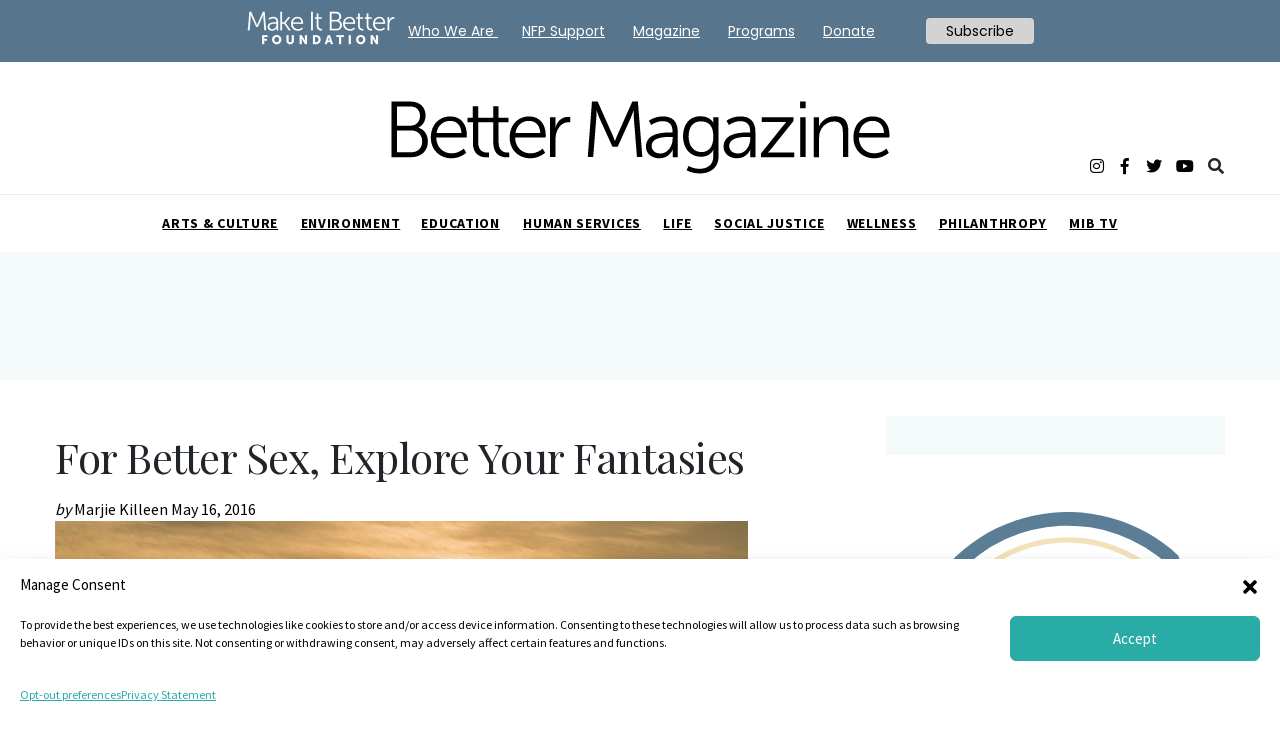

--- FILE ---
content_type: text/html; charset=UTF-8
request_url: https://better.net/chicago/life/for-better-sex-explore-your-fantasies/
body_size: 19559
content:
<!doctype html><html lang="en-US"><head><meta charset="UTF-8"><meta name="viewport" content="width=device-width, initial-scale=1"><link rel="profile" href="https://gmpg.org/xfn/11"><meta name='robots' content='index, follow, max-image-preview:large, max-snippet:-1, max-video-preview:-1' /><link media="all" href="https://better.net/wp-content/cache/autoptimize/css/autoptimize_1090b8749195b9e717db60eb4e277feb.css" rel="stylesheet"><title>For Better Sex, Explore Your Fantasies</title><meta name="description" content="If you’d like to have a more satisfying sex life, you may want to bring your erotic fantasies out of the dark and into your bedroom." /><link rel="canonical" href="https://better.net/life/for-better-sex-explore-your-fantasies/" /><meta property="og:locale" content="en_US" /><meta property="og:type" content="article" /><meta property="og:title" content="For Better Sex, Explore Your Fantasies" /><meta property="og:description" content="If you’d like to have a more satisfying sex life, you may want to bring your erotic fantasies out of the dark and into your bedroom." /><meta property="og:url" content="https://better.net/life/for-better-sex-explore-your-fantasies/" /><meta property="og:site_name" content="Better Magazine" /><meta property="article:publisher" content="https://www.facebook.com/chicagobetter/" /><meta property="article:published_time" content="2016-05-16T18:19:58+00:00" /><meta property="article:modified_time" content="2022-07-17T03:35:08+00:00" /><meta property="og:image" content="https://better.net/wp-content/uploads/2016/05/For-Better-Sex-Explore-Your-Fantasies-.jpg" /><meta property="og:image:width" content="693" /><meta property="og:image:height" content="343" /><meta property="og:image:type" content="image/jpeg" /><meta name="author" content="Marjie Killeen" /><meta name="twitter:card" content="summary_large_image" /><meta name="twitter:label1" content="Written by" /><meta name="twitter:data1" content="Marjie Killeen" /><meta name="twitter:label2" content="Est. reading time" /><meta name="twitter:data2" content="5 minutes" /><link rel='dns-prefetch' href='//widget-v2.webability.io' /><link rel='dns-prefetch' href='//fonts.googleapis.com' /><link rel='dns-prefetch' href='//use.fontawesome.com' /><link rel="alternate" type="application/rss+xml" title="Better Magazine &raquo; Feed" href="https://better.net/feed/" /><link rel="alternate" type="application/rss+xml" title="Better Magazine &raquo; Comments Feed" href="https://better.net/comments/feed/" /><link rel="alternate" type="application/rss+xml" title="Better Magazine &raquo; For Better Sex, Explore Your Fantasies Comments Feed" href="https://better.net/life/for-better-sex-explore-your-fantasies/feed/" /> <script type="text/javascript">window._wpemojiSettings = {"baseUrl":"https:\/\/s.w.org\/images\/core\/emoji\/16.0.1\/72x72\/","ext":".png","svgUrl":"https:\/\/s.w.org\/images\/core\/emoji\/16.0.1\/svg\/","svgExt":".svg","source":{"concatemoji":"https:\/\/better.net\/wp-includes\/js\/wp-emoji-release.min.js?ver=3fe72d8fcf805163ea741f8c0f769b26"}};
/*! This file is auto-generated */
!function(s,n){var o,i,e;function c(e){try{var t={supportTests:e,timestamp:(new Date).valueOf()};sessionStorage.setItem(o,JSON.stringify(t))}catch(e){}}function p(e,t,n){e.clearRect(0,0,e.canvas.width,e.canvas.height),e.fillText(t,0,0);var t=new Uint32Array(e.getImageData(0,0,e.canvas.width,e.canvas.height).data),a=(e.clearRect(0,0,e.canvas.width,e.canvas.height),e.fillText(n,0,0),new Uint32Array(e.getImageData(0,0,e.canvas.width,e.canvas.height).data));return t.every(function(e,t){return e===a[t]})}function u(e,t){e.clearRect(0,0,e.canvas.width,e.canvas.height),e.fillText(t,0,0);for(var n=e.getImageData(16,16,1,1),a=0;a<n.data.length;a++)if(0!==n.data[a])return!1;return!0}function f(e,t,n,a){switch(t){case"flag":return n(e,"\ud83c\udff3\ufe0f\u200d\u26a7\ufe0f","\ud83c\udff3\ufe0f\u200b\u26a7\ufe0f")?!1:!n(e,"\ud83c\udde8\ud83c\uddf6","\ud83c\udde8\u200b\ud83c\uddf6")&&!n(e,"\ud83c\udff4\udb40\udc67\udb40\udc62\udb40\udc65\udb40\udc6e\udb40\udc67\udb40\udc7f","\ud83c\udff4\u200b\udb40\udc67\u200b\udb40\udc62\u200b\udb40\udc65\u200b\udb40\udc6e\u200b\udb40\udc67\u200b\udb40\udc7f");case"emoji":return!a(e,"\ud83e\udedf")}return!1}function g(e,t,n,a){var r="undefined"!=typeof WorkerGlobalScope&&self instanceof WorkerGlobalScope?new OffscreenCanvas(300,150):s.createElement("canvas"),o=r.getContext("2d",{willReadFrequently:!0}),i=(o.textBaseline="top",o.font="600 32px Arial",{});return e.forEach(function(e){i[e]=t(o,e,n,a)}),i}function t(e){var t=s.createElement("script");t.src=e,t.defer=!0,s.head.appendChild(t)}"undefined"!=typeof Promise&&(o="wpEmojiSettingsSupports",i=["flag","emoji"],n.supports={everything:!0,everythingExceptFlag:!0},e=new Promise(function(e){s.addEventListener("DOMContentLoaded",e,{once:!0})}),new Promise(function(t){var n=function(){try{var e=JSON.parse(sessionStorage.getItem(o));if("object"==typeof e&&"number"==typeof e.timestamp&&(new Date).valueOf()<e.timestamp+604800&&"object"==typeof e.supportTests)return e.supportTests}catch(e){}return null}();if(!n){if("undefined"!=typeof Worker&&"undefined"!=typeof OffscreenCanvas&&"undefined"!=typeof URL&&URL.createObjectURL&&"undefined"!=typeof Blob)try{var e="postMessage("+g.toString()+"("+[JSON.stringify(i),f.toString(),p.toString(),u.toString()].join(",")+"));",a=new Blob([e],{type:"text/javascript"}),r=new Worker(URL.createObjectURL(a),{name:"wpTestEmojiSupports"});return void(r.onmessage=function(e){c(n=e.data),r.terminate(),t(n)})}catch(e){}c(n=g(i,f,p,u))}t(n)}).then(function(e){for(var t in e)n.supports[t]=e[t],n.supports.everything=n.supports.everything&&n.supports[t],"flag"!==t&&(n.supports.everythingExceptFlag=n.supports.everythingExceptFlag&&n.supports[t]);n.supports.everythingExceptFlag=n.supports.everythingExceptFlag&&!n.supports.flag,n.DOMReady=!1,n.readyCallback=function(){n.DOMReady=!0}}).then(function(){return e}).then(function(){var e;n.supports.everything||(n.readyCallback(),(e=n.source||{}).concatemoji?t(e.concatemoji):e.wpemoji&&e.twemoji&&(t(e.twemoji),t(e.wpemoji)))}))}((window,document),window._wpemojiSettings);</script> <link rel='stylesheet' id='font-baskerville-css' href='https://fonts.googleapis.com/css?family=Libre+Baskerville%3A400%2C400i%2C700%7CPlayfair+Display%3A400%2C500%2C700%7CSource+Sans+Pro%3A300%2C400%2C600%2C700&#038;ver=3fe72d8fcf805163ea741f8c0f769b26' type='text/css' media='all' /><link rel='stylesheet' id='mib-font-awesome-css' href='https://use.fontawesome.com/releases/v5.5.0/css/all.css?ver=0.1' type='text/css' media='all' /><link rel='stylesheet' id='google-fonts-css' href='https://fonts.googleapis.com/css?family=Poppins%3A400%2C500%2C600%2C700&#038;ver=2.6.5' type='text/css' media='all' /> <script type="text/javascript" src="https://better.net/wp-includes/js/jquery/jquery.min.js?ver=3.7.1" id="jquery-core-js"></script> <script type="text/javascript" src="https://better.net/wp-includes/js/jquery/jquery-migrate.min.js?ver=3.4.1" id="jquery-migrate-js"></script> <link rel="EditURI" type="application/rsd+xml" title="RSD" href="https://better.net/xmlrpc.php?rsd" /><link rel='shortlink' href='https://better.net/?p=104332' /><link rel="alternate" title="oEmbed (JSON)" type="application/json+oembed" href="https://better.net/wp-json/oembed/1.0/embed?url=https%3A%2F%2Fbetter.net%2Flife%2Ffor-better-sex-explore-your-fantasies%2F" /><link rel="alternate" title="oEmbed (XML)" type="text/xml+oembed" href="https://better.net/wp-json/oembed/1.0/embed?url=https%3A%2F%2Fbetter.net%2Flife%2Ffor-better-sex-explore-your-fantasies%2F&#038;format=xml" /><link rel="pingback" href="https://better.net/xmlrpc.php"><link rel="icon" href="https://better.net/wp-content/uploads/2025/07/b_512-120x120.png" sizes="32x32" /><link rel="icon" href="https://better.net/wp-content/uploads/2025/07/b_512-300x300.png" sizes="192x192" /><link rel="apple-touch-icon" href="https://better.net/wp-content/uploads/2025/07/b_512-300x300.png" /><meta name="msapplication-TileImage" content="https://better.net/wp-content/uploads/2025/07/b_512-300x300.png" /><link rel="apple-touch-icon"
 sizes="57x57"
 href="https://better.net/wp-content/themes/mib_import/assets/favicon/apple-touch-icon-57x57.png"><link rel="apple-touch-icon"
 sizes="60x60"
 href="https://better.net/wp-content/themes/mib_import/assets/favicon/apple-touch-icon-60x60.png"><link rel="apple-touch-icon"
 sizes="72x72"
 href="https://better.net/wp-content/themes/mib_import/assets/favicon/apple-touch-icon-72x72.png"><link rel="apple-touch-icon"
 sizes="76x76"
 href="https://better.net/wp-content/themes/mib_import/assets/favicon/apple-touch-icon-76x76.png"><link rel="apple-touch-icon"
 sizes="114x114"
 href="https://better.net/wp-content/themes/mib_import/assets/favicon/apple-touch-icon-114x114.png"><link rel="apple-touch-icon"
 sizes="120x120"
 href="https://better.net/wp-content/themes/mib_import/assets/favicon/apple-touch-icon-120x120.png"><link rel="apple-touch-icon"
 sizes="144x144"
 href="https://better.net/wp-content/themes/mib_import/assets/favicon/apple-touch-icon-144x144.png"><link rel="apple-touch-icon"
 sizes="152x152"
 href="https://better.net/wp-content/themes/mib_import/assets/favicon/apple-touch-icon-152x152.png"><link rel="apple-touch-icon"
 sizes="180x180"
 href="https://better.net/wp-content/themes/mib_import/assets/favicon/apple-touch-icon-180x180.png"><link rel="icon"
 type="image/png"
 sizes="192x192"
 href="https://better.net/wp-content/themes/mib_import/assets/favicon/android-icon-192x192.png"><link rel="icon"
 type="image/png"
 sizes="32x32"
 href="https://better.net/wp-content/themes/mib_import/assets/favicon/favicon-32x32.png"><link rel="icon"
 type="image/png"
 sizes="96x96"
 href="https://better.net/wp-content/themes/mib_import/assets/favicon/favicon-96x96.png"><link rel="icon"
 type="image/png"
 sizes="16x16"
 href="https://better.net/wp-content/themes/mib_import/assets/favicon/favicon-16x16.png"><link rel="manifest" href="https://better.net/wp-content/themes/mib_import/assets/favicon/manifest.json"><meta name="msapplication-TileColor" content="#000000"><meta name="msapplication-TileImage"
 content="https://better.net/wp-content/themes/mib_import/assets/favicon/mstile-144x144.png"><meta name="theme-color" content="#ffffff"><link rel="apple-touch-icon"
 sizes="180x180"
 href="https://better.net/wp-content/themes/mib_import/assets/favicon/apple-touch-touch-icon.png"><link rel="icon"
 type="image/png"
 sizes="128x128"
 href="https://better.net/wp-content/themes/mib_import/assets/favicon/favicon-128.png"><link rel="icon"
 type="image/png"
 sizes="32x32"
 href="https://better.net/wp-content/themes/mib_import/assets/favicon/favicon-32x32.png"><link rel="icon"
 type="image/png"
 sizes="16x16"
 href="https://better.net/wp-content/themes/mib_import/assets/favicon/favicon-16x16.png"><link rel="manifest" href="https://better.net/wp-content/themes/mib_import/assets/favicon/site.webmanifest"><link rel="mask-icon"
 href="https://better.net/wp-content/themes/mib_import/assets/favicon/safari-pinned-tab.svg"
 color="#5bbad5"><meta name="msapplication-TileColor" content="#da532c"><meta name="theme-color" content="#ffffff"> <script type='text/javascript'>var googletag = googletag || {};
        googletag.cmd = googletag.cmd || [];
        (function () {
            var gads = document.createElement('script');
            gads.async = true;
            gads.type = 'text/javascript';
            var useSSL = 'https:' == document.location.protocol;
            gads.src = (useSSL ? 'https:' : 'http:') +
                '//www.googletagservices.com/tag/js/gpt.js';
            var node = document.getElementsByTagName('script')[0];
            node.parentNode.insertBefore(gads, node);
        })();</script> <noscript> <img src="https://sb.scorecardresearch.com/p?c1=2&c2=31849451&cv=2.0&cj=1" /> </noscript>  <script type='text/javascript'>window.__lo_site_id = 71711;

	(function() {
		var wa = document.createElement('script'); wa.type = 'text/javascript'; wa.async = true;
		wa.src = 'https://d10lpsik1i8c69.cloudfront.net/w.js';
		var s = document.getElementsByTagName('script')[0]; s.parentNode.insertBefore(wa, s);
	  })();</script>    <script>!function(f,b,e,v,n,t,s)
{if(f.fbq)return;n=f.fbq=function(){n.callMethod?
n.callMethod.apply(n,arguments):n.queue.push(arguments)};
if(!f._fbq)f._fbq=n;n.push=n;n.loaded=!0;n.version='2.0';
n.queue=[];t=b.createElement(e);t.async=!0;
t.src=v;s=b.getElementsByTagName(e)[0];
s.parentNode.insertBefore(t,s)}(window,document,'script',
'https://connect.facebook.net/en_US/fbevents.js');
 fbq('init', '996033047173244'); 
fbq('track', 'PageView');</script> <noscript> <img height="1" width="1" 
src="https://www.facebook.com/tr?id=996033047173244&ev=PageView
&noscript=1"/> </noscript>  <script type="text/javascript">(function(i,s,o,g,r,a,m){i['GoogleAnalyticsObject']=r;i[r]=i[r]||function(){
		(i[r].q=i[r].q||[]).push(arguments)},i[r].l=1*new Date();a=s.createElement(o),
		m=s.getElementsByTagName(o)[0];a.async=1;a.src=g;m.parentNode.insertBefore(a,m)
		 })(window,document,'script','//www.google-analytics.com/analytics.js','ga');
		
		ga('create', 'UA-10729784-1', 'auto');
		ga('send', 'pageview');</script> 
 <script async src="https://www.googletagmanager.com/gtag/js?id=UA-10729784-2"></script> <script>window.dataLayer = window.dataLayer || [];
  function gtag(){dataLayer.push(arguments);}
  gtag('js', new Date());

  gtag('config', 'UA-10729784-2');</script>  <script type="text/javascript">var _qevents = _qevents || [];

(function() {
var elem = document.createElement('script');
elem.src = (document.location.protocol == "https:" ? "https://secure" : "https://edge") + ".quantserve.com/quant.js";
elem.async = true;
elem.type = "text/javascript";
var scpt = document.getElementsByTagName('script')[0];
scpt.parentNode.insertBefore(elem, scpt);
})();

_qevents.push({
qacct:"p-TrF2hgH3MAvhj"
});</script> <noscript><div style="display:none;"> <img src="//pixel.quantserve.com/pixel/p-TrF2hgH3MAvhj.gif" border="0" height="1" width="1" alt="Quantcast"/></div> </noscript> <script async src="https://s3-us-west-2.amazonaws.com/files.getemails.com/account/5N0H0ON/source/getemails.js"></script> <script data-ad-client="ca-pub-7994867592539639" async src="https://pagead2.googlesyndication.com/pagead/js/adsbygoogle.js"></script>  <script type="text/javascript">!function () { var e, t; e = document.createElement("script"), e.type = "text/javascript", e.async = !0, e.defer = !0, e.src = "https://d1vg5xiq7qffdj.cloudfront.net/Asyncload.js?fpkey=" + String((new Date).getMonth() + 1) + String((new Date).getFullYear()) + String(Math.round(parseInt((new Date).getDate() / 7), 0) + 1) + "&encsid=PwaUREJDOu8,&enccid=y8xnHXJH0Fw,&wsid=NDAw&trackingUrl=HIfoicOddMFsPj6pIhUag2wljpopK4yI9456300cf5g,", t = document.getElementsByTagName("head")[0], t.appendChild(e, t) }();</script><noscript><p><img src="https://app1.mirabelanalytics.com/lnktrk.php?idsite=400" style="border:0;" alt="" /></p></noscript></head><body class="wp-singular post-template-default single single-post postid-104332 single-format-standard wp-theme-mib_import no-sidebar"> <script type="text/javascript">var vglnk = {key: 'c72bcaabf6a235eed2997f72de1c287d'};
    (function(d, t) {
        var s = d.createElement(t);
            s.type = 'text/javascript';
            s.async = true;
            s.src = '//cdn.viglink.com/api/vglnk.js';
        var r = d.getElementsByTagName(t)[0];
            r.parentNode.insertBefore(s, r);
    }(document, 'script'));</script> <script type="text/javascript">var vglnk = {key: '07f72c158ae07b768910bda013bc5152'};
    (function(d, t) {
        var s = d.createElement(t);
            s.type = 'text/javascript';
            s.async = true;
            s.src = '//cdn.viglink.com/api/vglnk.js';
        var r = d.getElementsByTagName(t)[0];
            r.parentNode.insertBefore(s, r);
    }(document, 'script'));</script> <div class="main-header"><header class="top-header"><div class="container"><div class="header-inner hover-dropdown"> <button class="burger-container navbar-toggler toggler-example collapsed"
 role="button"
 data-toggle="collapse"
 data-target="#navbarSupportedContent1"
 aria-controls="navbarSupportedContent1"
 aria-expanded="false"
 aria-label="Toggle navigation"> <svg class="burger-icon mob-open-menu"
 id="burger_icon"
 data-name="burger icon"
 xmlns="http://www.w3.org/2000/svg"
 width="18"
 height="16"
 viewBox="0 0 18 16"> <rect id="Rectangle" y="14" width="18" height="2" /> <rect id="Rectangle-2" data-name="Rectangle" y="7" width="18" height="2" /> <rect id="Rectangle-3" data-name="Rectangle" width="18" height="2" /> </svg> <svg class="mob-close-menu"
 xmlns="http://www.w3.org/2000/svg"
 viewBox="0 0 17.1 17.1"
 enable-background="new 0 0 17.1 17.1"> <path class="dst0" d="M.5 16.5l16-16M16.5 16.5l-16-16" /> </svg> </button><div class="top-header-widget hidden-xs"></div><div class="dropdown header-regions"></div><div class="header-title mib-svg-logo"> <a class="link" href="https://better.net/"> <?xml version="1.0" encoding="utf-8"?> <svg version="1.1" baseProfile="basic" id="Layer_1"
 xmlns="https://www.w3.org/2000/svg" xmlns:xlink="https://www.w3.org/1999/xlink" x="0px" y="0px" viewBox="0 0 324 48.5"
 xml:space="preserve"> <g> <path d="M1,1h12.3c5.7,0,9.7,3.4,9.7,9c0,3.7-1.8,6.4-4.5,7.8V18c3.7,1,6,4.5,6,8.9c0,6.4-4.8,10.1-10.8,10.1H1V1z M13.3,16.6
 c3.6,0,6.1-2.6,6.1-6.3c0-3.7-2.3-6.1-6.1-6.1H4.5v12.4H13.3z M13.7,33.8c4.3,0,7.1-2.7,7.1-7s-2.9-7.1-7.1-7.1H4.5v14.1H13.7z"/> <path d="M39,10.6c7.1,0,10.7,5.5,10.7,11.9c0,0.6-0.1,1.8-0.1,1.8H29.9c0.2,6.6,4.7,10.2,10,10.2c4.7,0,7.8-3.1,7.8-3.1l1.6,2.7
 c0,0-3.7,3.6-9.5,3.6c-7.7,0-13.4-5.5-13.4-13.4C26.4,15.7,32.1,10.6,39,10.6z M46.2,21.4c-0.2-5.4-3.5-7.9-7.3-7.9
 c-4.3,0-8,2.7-8.8,7.9H46.2z"/> <path d="M53.5,14.4h-3.4v-2.9h3.4V4.1H57v7.4h6.4v2.9H57v12.8c0,6,3.8,6.8,5.8,6.8c0.7,0,1.2-0.1,1.2-0.1V37c0,0-0.6,0.1-1.5,0.1
 c-3,0-8.9-1-8.9-9.6V14.4z"/> <path d="M66.8,14.4h-3.4v-2.9h3.4V4.1h3.4v7.4h6.4v2.9h-6.4v12.8c0,6,3.8,6.8,5.8,6.8c0.7,0,1.2-0.1,1.2-0.1V37
 c0,0-0.6,0.1-1.5,0.1c-3,0-8.9-1-8.9-9.6V14.4z"/> <path d="M90,10.6c7.1,0,10.7,5.5,10.7,11.9c0,0.6-0.1,1.8-0.1,1.8H80.9c0.2,6.6,4.7,10.2,10,10.2c4.7,0,7.8-3.1,7.8-3.1l1.6,2.7
 c0,0-3.7,3.6-9.5,3.6c-7.7,0-13.4-5.5-13.4-13.4C77.4,15.7,83.1,10.6,90,10.6z M97.2,21.4c-0.2-5.4-3.5-7.9-7.3-7.9
 c-4.3,0-8,2.7-8.8,7.9H97.2z"/> <path d="M103.6,11.2h3.4v4.5c0,1.1-0.1,2-0.1,2h0.1c1.2-3.9,4.1-6.8,8.1-6.8c0.7,0,1.4,0.2,1.4,0.2v3.4c0,0-0.6-0.1-1.3-0.1
 c-3.6,0-6.3,2.9-7.5,6.6c-0.5,1.6-0.7,3.4-0.7,5v10.8h-3.5V11.2z"/> <path d="M130.6,1h3.7l9.4,21.1c0.8,1.8,1.7,4.4,1.7,4.4h0.1c0,0,1-2.6,1.8-4.4L156.7,1h3.6l2.9,35.9h-3.5l-2-25.1
 c-0.2-1.9-0.1-5-0.1-5h-0.1c0,0-1.1,3.2-1.9,5l-8.4,18.5h-3.3l-8.4-18.5c-0.8-1.8-1.9-5.1-1.9-5.1h-0.1c0,0,0.1,3.2-0.1,5.1
 l-2,25.1h-3.5L130.6,1z"/> <path d="M181.3,21h1.4v-0.7c0-5-2.7-6.6-6.4-6.6c-4.2,0-7.3,2.5-7.3,2.5l-1.6-2.7c0,0,3.4-2.9,9.1-2.9c6.2,0,9.6,3.4,9.6,9.9v16.5
 h-3.3v-2.8c0-1.3,0.1-2.1,0.1-2.1h-0.1c0,0-2.1,5.6-8.6,5.6c-4.3,0-8.7-2.5-8.7-7.6C165.6,21.2,176.9,21,181.3,21z M174.9,34.6
 c4.9,0,7.9-5.1,7.9-9.6v-1.1h-1.5c-4,0-12.1,0.2-12.1,5.8C169.2,32.1,171,34.6,174.9,34.6z"/> <path d="M200.1,44.5c5,0,9-2.4,9-8.1v-2.4c0-1,0.1-1.8,0.1-1.8h-0.1c-1.5,2.9-4.1,4.5-8.1,4.5c-6.9,0-11.5-5.5-11.5-13.2
 s4.2-13,11.1-13c6.8,0,8.5,4.3,8.5,4.3h0.1c0,0-0.1-0.3-0.1-0.9v-2.8h3.4v25.1c0,8.2-6,11.3-12.3,11.3c-3,0-5.9-0.8-8.4-2l1.3-2.9
 C193.1,42.7,196.3,44.5,200.1,44.5z M209.1,23.6c0-7.5-3.6-9.8-8.1-9.8c-5,0-7.9,3.6-7.9,9.8c0,6.1,3.3,10.1,8.4,10.1
 C205.5,33.6,209.1,31.1,209.1,23.6z"/> <path d="M231.5,21h1.4v-0.7c0-5-2.7-6.6-6.4-6.6c-4.2,0-7.3,2.5-7.3,2.5l-1.6-2.7c0,0,3.4-2.9,9.1-2.9c6.2,0,9.6,3.4,9.6,9.9v16.5
 h-3.3v-2.8c0-1.3,0.1-2.1,0.1-2.1h-0.1c0,0-2.1,5.6-8.6,5.6c-4.3,0-8.7-2.5-8.7-7.6C215.8,21.2,227.1,21,231.5,21z M225.1,34.6
 c4.9,0,7.9-5.1,7.9-9.6v-1.1h-1.5c-4,0-12.1,0.2-12.1,5.8C219.3,32.1,221.2,34.6,225.1,34.6z"/> <path d="M239.8,34.7l14.4-18c1-1.2,2-2.4,2-2.4v-0.1c0,0-0.9,0.1-2.6,0.1h-13.2v-3.1H261v2.3l-14.4,18c-1,1.2-2.1,2.4-2.1,2.4V34
 c0,0,0.9-0.1,2.6-0.1h14.4v3.1h-21.6V34.7z"/> <path d="M265.2,1h3.6v4.3h-3.6V1z M265.3,11.2h3.5v25.7h-3.5V11.2z"/> <path d="M274.1,11.2h3.4V15c0,1.1-0.1,2-0.1,2h0.1c0.9-2.4,4.2-6.5,10.3-6.5c6.3,0,8.6,3.6,8.6,10v16.4h-3.5V21.5
 c0-4-0.6-7.6-5.6-7.6c-4.4,0-8.2,3-9.4,7.3c-0.3,1.1-0.4,2.2-0.4,3.5v12.3h-3.5V11.2z"/> <path d="M312.3,10.6c7.1,0,10.7,5.5,10.7,11.9c0,0.6-0.1,1.8-0.1,1.8h-19.7c0.2,6.6,4.7,10.2,10,10.2c4.7,0,7.8-3.1,7.8-3.1
 l1.6,2.7c0,0-3.7,3.6-9.5,3.6c-7.7,0-13.4-5.5-13.4-13.4C299.6,15.7,305.3,10.6,312.3,10.6z M319.5,21.4c-0.2-5.4-3.5-7.9-7.3-7.9
 c-4.3,0-8,2.7-8.8,7.9H319.5z"/> </g> </svg> </a></div> <button class="search-mobile-toggle" role="button" type="button"> <svg class="mob-search-open"
 data-name="icon-search"
 xmlns="http://www.w3.org/2000/svg"
 viewBox="0 0 16.09 16.07"> <defs> </defs> <ellipse class="сcls-1" cx="6.78" cy="6.79" rx="5.55" ry="5.57" /> <line class="сcls-2" x1="10.8" y1="10.78" x2="14.86" y2="14.85" /> </svg> <svg class="mob-search-close"
 xmlns="http://www.w3.org/2000/svg"
 viewBox="0 0 17.1 17.1"
 enable-background="new 0 0 17.1 17.1"> <path class="dst0" d="M.5 16.5l16-16M16.5 16.5l-16-16" /> </svg> </button><div class="header-socials"> <a class="link subscribe" href="/subscribe">Subscribe</a> <a rel="nofollow" target="_blank" class="link" href="https://www.instagram.com/makeitbetter_foundation"><i class="fab fa-instagram socials mobile-social__item"></i></a> <a rel="nofollow" target="_blank" class="link" href="https://www.facebook.com/chicagobetter"><i class="fab fa-facebook-f socials mobile-social__item"></i></a> <a rel="nofollow" target="_blank" class="link" href="https://x.com/MakeItBetterNFP"><i class="fab fa-twitter socials mobile-social__item"></i></a> <a rel="nofollow" target="_blank" class="link" href="https://www.youtube.com/@makeitbettermediagroup325"><i class="fab fa-youtube socials mobile-social__item"></i></a> <i class="fas fa-search socials search"></i></div></div></div></header><section class="menu-section hover-dropdown"><nav class="menu-mibf-2023-container"><ul id="primary-menu" class="nav menu"><li id="menu-item-241328" class="menu-item menu-item-type-taxonomy menu-item-object-category menu-item-has-children menu-item-241328 nav-item menu-item dropdown"> <a class="nav-link dropdown-toggle"  href="https://better.net/arts-events/" data-toggle="dropdown" aria-haspopup="true" aria-expanded="false">Arts &amp; Culture</a><ul class="dropdown-menu" role="menu"><li><a class="dropdown-item"  href="https://better.net/better-chicago/">Better Chicago</a></li></ul></li><li id="menu-item-241330" class="menu-item menu-item-type-taxonomy menu-item-object-category menu-item-241330 nav-item menu-item"> <a class="nav-link"  href="https://better.net/philanthropy/environment/">Environment</a></li><li id="menu-item-241331" class="menu-item menu-item-type-taxonomy menu-item-object-category menu-item-241331 nav-item menu-item"> <a class="nav-link"  href="https://better.net/life/education/">Education</a></li><li id="menu-item-241503" class="menu-item menu-item-type-taxonomy menu-item-object-category menu-item-241503 nav-item menu-item"> <a class="nav-link"  href="https://better.net/human-services/">Human Services</a></li><li id="menu-item-241432" class="menu-item menu-item-type-taxonomy menu-item-object-category current-post-ancestor current-menu-parent current-post-parent menu-item-241432 nav-item menu-item"> <a class="nav-link"  href="https://better.net/life/">Life</a></li><li id="menu-item-241332" class="menu-item menu-item-type-taxonomy menu-item-object-category menu-item-241332 nav-item menu-item"> <a class="nav-link"  href="https://better.net/social-justice-civil-rights/">Social Justice</a></li><li id="menu-item-242451" class="menu-item menu-item-type-taxonomy menu-item-object-category menu-item-has-children menu-item-242451 nav-item menu-item dropdown"> <a class="nav-link dropdown-toggle"  href="https://better.net/life/health/" data-toggle="dropdown" aria-haspopup="true" aria-expanded="false">Wellness</a><ul class="dropdown-menu" role="menu"><li><a class="dropdown-item"  href="https://better.net/mental-health/">Mental Health</a></li></ul></li><li id="menu-item-241821" class="menu-item menu-item-type-taxonomy menu-item-object-category menu-item-has-children menu-item-241821 nav-item menu-item dropdown"> <a class="nav-link dropdown-toggle"  href="https://better.net/philanthropy/" data-toggle="dropdown" aria-haspopup="true" aria-expanded="false">Philanthropy</a><ul class="dropdown-menu" role="menu"><li><a class="dropdown-item"  href="https://better.net/life/you-said-it/">You Said It</a></li><li><a class="dropdown-item"  href="https://better.net/philanthropy/better-makers/">Better Makers</a></li><li><a class="dropdown-item"  href="https://better.net/philanthropy/10000-matching-grants/">$10K+ Matching Grant Campaigns</a></li></ul></li><li id="menu-item-242376" class="menu-item menu-item-type-custom menu-item-object-custom menu-item-242376 nav-item menu-item"> <a class="nav-link"  href="https://better.net/mib-tv/">MIB TV</a></li></ul></nav></section><section class="search-section hidden-box"><form role="search" method="get" class="search-form" action="https://better.net/"> <input type="search"
 class="search-field"
 placeholder="Search"
 value=""
 name="s" /></form></section><section class="search-mobile hidden-box"><form role="search" method="get" class="search-form" action="https://better.net/"> <input type="search"
 class="mobile-search-input"
 placeholder="Search"
 value=""
 name="s" /><div class="mob-close-search"></div></form></section></div><section class="menu-section menu-mobile  collapse navbar-collapse" id="navbarSupportedContent1"><nav class="navbar nav-mobile" role="navigation"><nav class="menu-mibf-2023-container"><ul id="primary-menu" class="nav-m menu"><li class="menu-item menu-item-type-taxonomy menu-item-object-category menu-item-has-children menu-item-241328 nav-item menu-item dropdown"> <a class="nav-link dropdown-toggle"  href="https://better.net/arts-events/" data-toggle="dropdown" aria-haspopup="true" aria-expanded="false">Arts &amp; Culture</a><ul class="dropdown-menu" role="menu"><li><a class="dropdown-item"  href="https://better.net/better-chicago/">Better Chicago</a></li></ul></li><li class="menu-item menu-item-type-taxonomy menu-item-object-category menu-item-241330 nav-item menu-item"> <a class="nav-link"  href="https://better.net/philanthropy/environment/">Environment</a></li><li class="menu-item menu-item-type-taxonomy menu-item-object-category menu-item-241331 nav-item menu-item"> <a class="nav-link"  href="https://better.net/life/education/">Education</a></li><li class="menu-item menu-item-type-taxonomy menu-item-object-category menu-item-241503 nav-item menu-item"> <a class="nav-link"  href="https://better.net/human-services/">Human Services</a></li><li class="menu-item menu-item-type-taxonomy menu-item-object-category current-post-ancestor current-menu-parent current-post-parent menu-item-241432 nav-item menu-item"> <a class="nav-link"  href="https://better.net/life/">Life</a></li><li class="menu-item menu-item-type-taxonomy menu-item-object-category menu-item-241332 nav-item menu-item"> <a class="nav-link"  href="https://better.net/social-justice-civil-rights/">Social Justice</a></li><li class="menu-item menu-item-type-taxonomy menu-item-object-category menu-item-has-children menu-item-242451 nav-item menu-item dropdown"> <a class="nav-link dropdown-toggle"  href="https://better.net/life/health/" data-toggle="dropdown" aria-haspopup="true" aria-expanded="false">Wellness</a><ul class="dropdown-menu" role="menu"><li><a class="dropdown-item"  href="https://better.net/mental-health/">Mental Health</a></li></ul></li><li class="menu-item menu-item-type-taxonomy menu-item-object-category menu-item-has-children menu-item-241821 nav-item menu-item dropdown"> <a class="nav-link dropdown-toggle"  href="https://better.net/philanthropy/" data-toggle="dropdown" aria-haspopup="true" aria-expanded="false">Philanthropy</a><ul class="dropdown-menu" role="menu"><li><a class="dropdown-item"  href="https://better.net/life/you-said-it/">You Said It</a></li><li><a class="dropdown-item"  href="https://better.net/philanthropy/better-makers/">Better Makers</a></li><li><a class="dropdown-item"  href="https://better.net/philanthropy/10000-matching-grants/">$10K+ Matching Grant Campaigns</a></li></ul></li><li class="menu-item menu-item-type-custom menu-item-object-custom menu-item-242376 nav-item menu-item"> <a class="nav-link"  href="https://better.net/mib-tv/">MIB TV</a></li></ul></nav></nav><div class="header-socials mobile-social "> <a class="link subscribe mobile-social__item" href="#">Subscribe</a> <a rel="nofollow" target="_blank" class="link" href="https://www.instagram.com/makeitbetter_foundation"><i class="fab fa-instagram socials mobile-social__item"></i></a> <a rel="nofollow" target="_blank" class="link" href="https://www.facebook.com/chicagobetter"><i class="fab fa-facebook-f socials mobile-social__item"></i></a> <a rel="nofollow" target="_blank" class="link" href="https://x.com/MakeItBetterNFP"><i class="fab fa-twitter socials mobile-social__item"></i></a> <a rel="nofollow" target="_blank" class="link" href="https://www.youtube.com/@makeitbettermediagroup325"><i class="fab fa-youtube socials mobile-social__item"></i></a> <i class="fas fa-search socials search mobile-social__item"></i></div><div class="top-header-widget top-header-widget-mob hidden-sm"></div></section><section class="banner-section"> <script>googletag.cmd.push(function() {
				var mapping = googletag.sizeMapping().addSize([1000,200], [728,90]).addSize([768,200], [728,90]).addSize([320,400], [320,50]).build();
				
				googletag.defineSlot('/11840482/mibf_super_leader_board', [320, 50], 'div-gpt-ad-30494633').defineSizeMapping(mapping).addService(googletag.pubads());
				//googletag.pubads().enableSyncRendering();
				//googletag.pubads().enableSingleRequest();
				googletag.enableServices();
			});</script> <div class='vda-box-main' id='div-gpt-ad-30494633'> <script type='text/javascript'>googletag.cmd.push(function() { googletag.display('div-gpt-ad-30494633'); });</script> </div></section><div class="main-box "><div class="container"><div class="row"><div class="col-12 main-wrapper"><div class="row main-container"><div class="col-sm-12 col-md-8 col-lg-8 main-content"><section class="content"><article class="post post-single1"><div class="post-category"></div><h1>For Better Sex, Explore Your Fantasies</h1><div class="post-meta"> <a                 class="link post-author"><i>by </i>Marjie Killeen </a> <time class="post-updated link"
 datetime="2016-05-16T13:19:58-05:00">May 16, 2016</time></div> <img width="693" height="343" src="https://better.net/wp-content/uploads/2016/05/For-Better-Sex-Explore-Your-Fantasies-.jpg" class="post-thumbnail lazyload blur-up wp-post-image" alt="For Better Sex, Explore Your Fantasies" decoding="async" fetchpriority="high" /><div class="post-content"><div class="post-text"><p>Do you have erotic fantasies, but feel some are so inappropriate you barely admit them to yourself, much less share them with your mate? If you’d like to have a more satisfying sex life, you may want to bring them out of the dark and into your bedroom.</p><p>Many women have a rich fantasy life, which can be healthy and fun, since our minds have a lot to do with our libido. Playing with an erotic idea doesn’t mean you’re committing to it in real life. “There’s a big difference between what we fantasize about and what we actually want to experience in reality,” says <a href="https://www.liveandlovemindfully.com/Therapists.en.html" target="_blank" rel="noopener">Chicago sex therapist <strong>Emily Harrell</strong></a>. So, if you’re excited by the idea of being chained naked to a strapping Viking commander’s fur-covered bed (or is that just me?) you can go ahead and indulge in the images without feeling guilty about being a bad feminist, a bad mom, or promoting sexual abuse.</p><p>Not all fantasies are kinky — women fantasize plenty about romantic or “vanilla” scenarios like making love on the beach or sleeping with a celebrity, says Harrell. But we tend to shy away from talking about the more taboo themes out of shame and fear of judgment.</p><p>In Harrell’s experience, many of the more intense fantasies both women and men have are about power and domination — either being dominated or dominating someone else — which are really about control, she says. Exploring the potent trifecta of power, control and desire can offer relief from the pressure of daily life where we’re either always in charge — of the family, of the home, at work — or don’t feel like we are powerful enough.</p><p>Whatever you’re fantasizing about, here are ways to use those sexy images to improve your erotic life, as well as three starter ideas to bring elements of the more taboo fantasies into your relationship. Adding a hint of danger to a routine sex life can be super hot.</p><h2><strong>Amp Up Your Sensuality</strong></h2><p>A few decades ago, women were seen as passive sexual beings waiting to respond to male desire. Those days are gone. Women have little hope of owning and enjoying their sexuality if they don’t cultivate it, and fantasy is a powerful tool for self-knowledge.</p><p><a href="https://amyjogoddard.com/" target="_blank" rel="noopener">Sexual empowerment expert <strong>Amy Jo Goddard</strong></a>, author of the book “<a href="https://www.lakeforestbookstore.com/book/9781594633768" target="_blank" rel="noopener">Woman on Fire</a>,” says you don’t have to live out a whole fantasy, “but you might masturbate to it, write about it, or share it with a lover. As you do, you activate more of your own desire and sexual energy. The more you activate your energy, the more vitality, aliveness, juiciness, and vibrancy you feel.” It’s not the fantasy that’s important, but allowing yourself to learn what turns you on and makes you feel like a sexual creature.</p><h2><strong>Get Out of a Rut</strong></h2><p>Sex with the same partner in the same place in the same way can get boring over time — sexually, we’re triggered by the new and unknown. Monogamous couples need to make an effort to change things up for the relationship to feel fresh and fulfilling, and sharing each other’s fantasies can be a fun place to start. As relationship therapist <strong>Esther Perel</strong>, author of “Mating in Captivity,” says in her renowned TED talk, it’s “imagination, playfulness and mystery” that create spark in long-term relationships.</p><p><iframe src="https://embed-ssl.ted.com/talks/esther_perel_the_secret_to_desire_in_a_long_term_relationship.html" width="560" height="315" frameborder="0" scrolling="no" allowfullscreen="allowfullscreen"></iframe></p><h2><strong>Build Intimacy </strong></h2><p>Sharing sexual fantasies can also bring couples closer emotionally. Being able to share your intimate thoughts and create a safe, trusting arena where you and your partner can explore them with the goal of mutual pleasure can really strengthen a relationship.</p><p>“There’s so much intimacy that could come in relationships from being able to disclose some of our fantasies and tell our partner what turns us on, what excites us,” Harrell says.</p><p>Your fantasies hold strong clues to your deepest desires. Why not see if there’s some common ground with your mate that would be fun to explore?</p><h3><strong>3 Playful Ways to Explore Your Naughtier Fantasies</strong></h3><p><strong>1. Domination/Submission</strong></p><p>You don’t have to drag out the whips and chains to dabble in BDSM. Place one partner in charge and let him/her guide the encounter verbally. Even simple commands like “No talking!” or “Stay still!” can create a highly charged erotic environment. Or blindfold your partner and surprise them with different sensations, sounds and tastes. Next time flip roles.</p><p>If you’re ready to play around with restraint, trust and communication are vital because, despite the control element, it’s important to keep things consensual, safe, and mutually pleasurable. For more tips about exploring kink, check out <a href="https://mytulip.com/tulips-how-to-sex-tips/how-to-introduce-a-bit-of-kink-into-your-sex-life/" target="_blank" rel="noopener">this post by Tulip Toy Gallery</a> (two Chicago locations).</p><p><strong>2. Sleeping With Someone New</strong></p><p>Don’t just close your eyes and envision Brad Pitt; get your drama queen on. Pretending you’re someone else not only makes you feel like you’re with a new person, it allows you to be a new person. “Stepping into a role is a great way to give yourself permission to explore a side of yourself you’ve never explored before or that you keep under wraps because it feels unsafe or unsavory,” says Goddard.</p><p>Dressing up in costume helps you get into character. Order your husband a Viking helmet or slip into a French maid’s costume and act your feather duster off. <a href="https://www.yandy.com/Shopping/products/category_19.asp" target="_blank" rel="noopener">Here are some fun, sexy costumes ideas.</a></p><p><strong>3. Threesomes or Swinging</strong></p><p>The threesome is getting a lot of press and sex clubs are becoming so ubiquitous that <a href="https://www.yelp.com/biz/trapeze-atlanta" target="_blank" rel="noopener">they’re actually reviewed on Yelp</a>, but warning! This is an area to proceed with caution. Harrell says bringing other people into your relationship can cause damage if you’re both not on the same page. Still, if the idea is hot to you, you can read stories about it, watch videos together or conjure up a third presence in the room by setting up a video camera at the foot of the bed. Just be careful you don’t accidentally upload the video to your Facebook page a la the movie “<a href="https://www.sonypictures.com/movies/sextape/" target="_blank" rel="noopener">Sex Tape</a>.”</p><p><a href="https://better.net/wp-content/uploads/2016/05/Sex-and-the-Suburbs-logo.jpg"><img decoding="async" class="alignnone size-full wp-image-104340" src="https://better.net/wp-content/uploads/2016/05/Sex-and-the-Suburbs-logo.jpg" alt="Make It Better's Sex and the Suburbs" width="300" height="302" /></a></p><hr /><p><em>More from Make It Better: </em></p><ul><li><a href="https://better.net/entertainment/speak-partners-love-language/">Do You Speak Your Partner’s Love Language?</a></li><li><a href="https://better.net/better-you/sexual-fluidity-another-dimension-to-womens-sexuality/">Research Shows Women Are More Sexually Fluid Than Men</a></li><li><a href="https://better.net/better-you/north-shore-cougar-tells-women-make-midlife/">North Shore ‘Cougar’ Tells Women How to Make the Most of Midlife</a></li></ul></div><div class="post-tags"> <a href="https://better.net/tag/better-you-2/" rel="tag">better you</a><a href="https://better.net/tag/relationships/" rel="tag">relationships</a></div></div></article></section></div><div class="col-sm-12 col-md-8 col-lg-4 sidebar"><aside class="widget widget-thumbnail"> <script>googletag.cmd.push(function() {
				var mapping = googletag.sizeMapping().addSize([1000,200], [300,250]).addSize([768,200], [270,225]).addSize([320,400], [270,225]).build();
				
				googletag.defineSlot('/11840482/mib_sidebar_house', [270, 225], 'div-gpt-ad-706478736').defineSizeMapping(mapping).addService(googletag.pubads());
				//googletag.pubads().enableSyncRendering();
				//googletag.pubads().enableSingleRequest();
				googletag.enableServices();
			});</script> <div class='vda-box-main' id='div-gpt-ad-706478736'> <script type='text/javascript'>googletag.cmd.push(function() { googletag.display('div-gpt-ad-706478736'); });</script> </div></aside><aside class="widget widget-subscribe"><div class="svg-box"> <svg class="svg-box-bg" viewbox="0 0 218.38 236.71"> <defs> </defs> <path class="trcls-1"
 d="M572.08,418.51c-2.11,0-4.21-.05-6.33-.16a118.36,118.36,0,1,1,86.49-205.14,5,5,0,0,1-6.73,7.28,108.43,108.43,0,1,0,8.32,150.75,5,5,0,1,1,7.49,6.51A117.62,117.62,0,0,1,572.08,418.51Z"
 transform="translate(-453.58 -181.8)" /> <path class="trcls-2"
 d="M603.37,395.47a2,2,0,0,1-1.86-1.33,2,2,0,0,1,1.23-2.48,96.36,96.36,0,1,0-121.26-57.42,2,2,0,1,1-3.66,1.37A100.27,100.27,0,1,1,604,395.36,1.93,1.93,0,0,1,603.37,395.47Z"
 transform="translate(-453.58 -181.8)" /> </svg></div><div class="svg-box-content"><form id="widget-subscribe-form" class="js-cm-form js-cm-form___National_n_Chicago" action="https://www.createsend.com/t/subscribeerror?description=" method="post" data-id="5B5E7037DA78A748374AD499497E309EA41022E1A07766253BA3685A04260E69DB3A817D42BF9229A4CEF84596204AEF1820DD0D5F640CBBCBFD2F7968507F92"> <a href="#" class="link title"> <span>Sign up for our</span><span><svg class="circle-svg"data-name="Layer 1"xmlns="https://www.w3.org/2000/svg"viewbox="0 0 322.9 50.4"><defs></defs><path class="cls-1" d="M570.6,234.4h3v46.3H597v2.8H570.6Z" transform="translate(-399.4 -234.1)" /><path class="cls-1" d="M613.2,247.6c9.5,0,14.3,7.5,14.3,16,0,.8-.1,1.9-.1,1.9H599.3c0,10.2,6.9,16,15,16a15.69,15.69,0,0,0,10.9-4.4l1.6,2.5a19.2,19.2,0,0,1-12.5,4.9c-9.9,0-18.1-7.2-18.1-18.3C596.2,254.2,604.2,247.6,613.2,247.6Zm11.3,15.1c-.3-8.6-5.5-12.4-11.3-12.4-6.5,0-12.4,4.2-13.7,12.4Z" transform="translate(-399.4 -234.1)" /><path class="cls-1" d="M635,251.3h-4.6v-2.7H635v-10h3v10h9.2v2.7H638v19.3c0,9.3,5.5,10.5,8.3,10.5a8.6,8.6,0,0,0,1.6-.1v2.7a10.87,10.87,0,0,1-1.8.1c-3.7,0-11.2-1.3-11.2-13V251.3Z" transform="translate(-399.4 -234.1)" /><path class="cls-1" d="M653.6,251.3H649v-2.7h4.6v-10h3v10h9.2v2.7h-9.2v19.3c0,9.3,5.5,10.5,8.3,10.5a8.6,8.6,0,0,0,1.6-.1v2.7a10.87,10.87,0,0,1-1.8.1c-3.7,0-11.2-1.3-11.2-13Z" transform="translate(-399.4 -234.1)" /><path class="cls-1" d="M685.6,247.6c9.5,0,14.3,7.5,14.3,16,0,.8-.1,1.9-.1,1.9H671.7c0,10.2,6.9,16,15,16a15.69,15.69,0,0,0,10.9-4.4l1.6,2.5a19.2,19.2,0,0,1-12.5,4.9c-9.9,0-18.1-7.2-18.1-18.3C668.5,254.2,676.6,247.6,685.6,247.6Zm11.2,15.1c-.3-8.6-5.5-12.4-11.3-12.4-6.5,0-12.4,4.2-13.7,12.4Z" transform="translate(-399.4 -234.1)" /><path class="cls-1" d="M706.3,248.4h3v6.7a13.58,13.58,0,0,1-.3,2.9h.1c1.8-5.4,5.7-9.8,11.2-9.8a13.55,13.55,0,0,1,2,.2v2.9a8.6,8.6,0,0,0-1.6-.1c-5.5,0-8.9,4.6-10.5,9.8a26.42,26.42,0,0,0-1,7.4v15.1h-3Z" transform="translate(-399.4 -234.1)" /><path class="cls-1" d="M399.6,283.5H417c8.3,0,14.8-5.1,14.8-13.9,0-6-3.2-10.8-8.3-12.2v-.1c3.8-1.9,6.2-5.6,6.2-10.8,0-7.7-5.5-12.4-13.4-12.4H399.4v49.4Zm4.8-28V238.4h12c5.3,0,8.4,3.4,8.4,8.4s-3.4,8.6-8.4,8.6Zm0,23.7V259.8H417c5.8,0,9.8,3.9,9.8,9.8s-3.7,9.6-9.7,9.6Zm29.7-13.3c0,10.9,7.9,18.5,18.5,18.5a20.44,20.44,0,0,0,13.1-4.9l-2.2-3.6a16.49,16.49,0,0,1-10.8,4.3c-7.3,0-13.5-4.9-13.7-14h27.1s.1-1.6.1-2.5c0-8.8-5-16.3-14.8-16.3-9.5-.1-17.3,6.9-17.3,18.5Zm5.1-3.8c1.1-7.1,6.3-10.8,12.2-10.8,5.3,0,9.8,3.4,10,10.8Zm33.3,8.6c0,11.8,8.2,13.1,12.3,13.1a13.4,13.4,0,0,0,2-.1v-4.3a8.6,8.6,0,0,1-1.6.1c-2.7,0-7.9-1-7.9-9.4V252.5h8.9v-4h-8.8V238.3h-4.7v10.2H468v4h4.6v18.2Zm21.1,0c0,11.8,8.2,13.1,12.3,13.1a13.4,13.4,0,0,0,2-.1v-4.3a8.6,8.6,0,0,1-1.6.1c-2.7,0-7.9-1-7.9-9.4V252.5h8.9v-4h-8.9V238.3h-4.7v10.2H489v4h4.6v18.2Zm15.5-4.8c0,10.9,7.9,18.5,18.5,18.5a20.44,20.44,0,0,0,13.1-4.9l-2.2-3.6a16.49,16.49,0,0,1-10.8,4.3c-7.3,0-13.5-4.9-13.7-14h27.1s.1-1.6.1-2.5c0-8.8-5-16.3-14.8-16.3-9.4-.1-17.3,6.9-17.3,18.5Zm5.2-3.8c1.1-7.1,6.3-10.8,12.2-10.8,5.3,0,9.8,3.4,10,10.8Zm30.9,21.4H550V268.6a23,23,0,0,1,1-6.9c1.5-5.2,5.3-9.1,10.3-9.1.6,0,1.2.1,1.8.1V248a12.25,12.25,0,0,0-1.9-.2c-5.5,0-9.5,4.1-11.2,9.4h-.1s.1-1.3.1-2.8v-6.3h-4.8v35.4Z" transform="translate(-399.4 -234.1)" /></svg> </span> </a><div class="description">Get tips, trends and resources to help you live, love, work and play with greater purpose and joy.</div><div class="input-group"> <input aria-label="Email" class="js-cm-email-input form-control qa-input-email" id="fieldEmail" maxlength="200" name="cm-trujii-trujii" required="" type="email" placeholder="Email Address" /><div class="input-group-append"> <button type="submit" class="btn btn-outline-secondary js-cm-submit-button" id="button-sub">Subscribe</button></div></div></form> <script type="text/javascript" src="https://js.createsend1.com/javascript/copypastesubscribeformlogic.js"></script> </div></aside><div class="textwidget custom-html-widget"><script async src="https://pagead2.googlesyndication.com/pagead/js/adsbygoogle.js"></script>  <ins class="adsbygoogle"
 style="display:block"
 data-ad-client="ca-pub-7994867592539639"
 data-ad-slot="8318930140"
 data-ad-format="auto"
 data-full-width-responsive="true"></ins> <script>(adsbygoogle = window.adsbygoogle || []).push({});</script></div></div></div></div></div></div></div><footer class="main-footer"><div class="container"><div class="row"><div class="col-6 col-md-6"><div class="row"><div class="col-12 col-md-4"><h2 class="widget-title">About Us</h2><div class="menu-aboutus_2024-container"><ul id="menu-aboutus_2024" class="menu"><li id="menu-item-241507" class="menu-item menu-item-type-post_type menu-item-object-page menu-item-241507"><a href="https://better.net/about-better-magazine/">About Us</a></li><li id="menu-item-241510" class="menu-item menu-item-type-post_type menu-item-object-page menu-item-241510"><a href="https://better.net/masthead/">Masthead</a></li><li id="menu-item-241511" class="menu-item menu-item-type-post_type menu-item-object-page menu-item-241511"><a href="https://better.net/contact-us/">Contact Us</a></li></ul></div></div><div class="col-12 col-md-4"><h2 class="widget-title">Get In Touch</h2><div class="menu-2024_get-in-touch-container"><ul id="menu-2024_get-in-touch" class="menu"><li id="menu-item-241514" class="menu-item menu-item-type-post_type menu-item-object-page menu-item-241514"><a href="https://better.net/send-us-your-content/">Send Us Your Content</a></li><li id="menu-item-241515" class="menu-item menu-item-type-post_type menu-item-object-page menu-item-241515"><a href="https://better.net/better-letter-email-newsletter-sign-up/">Subscribe to the Better Letter</a></li><li id="menu-item-241516" class="menu-item menu-item-type-post_type menu-item-object-page menu-item-241516"><a href="https://better.net/contact-us/">Send Us a Note</a></li></ul></div></div><div class="col-12 col-md-4"><h2 class="widget-title">Make It Better Foundation</h2><div class="menu-footer-foundation-container"><ul id="menu-footer-foundation" class="menu"><li id="menu-item-190594" class="menu-item menu-item-type-custom menu-item-object-custom menu-item-190594"><a href="https://makeitbetter.net/values-mission-vision/">About Us</a></li><li id="menu-item-241520" class="menu-item menu-item-type-custom menu-item-object-custom menu-item-241520"><a href="https://www.makeitbetter.net">Who We Are</a></li></ul></div></div></div></div><div class="col-6"><div class="row"><div class="col-12 col-md-4"><h2 class="widget-title">Make It Better Stories</h2><div class="menu-philanthropy-container"><ul id="menu-philanthropy" class="menu"><li id="menu-item-241808" class="menu-item menu-item-type-taxonomy menu-item-object-category menu-item-241808"><a href="https://better.net/philanthropy/">Philanthropy</a></li><li id="menu-item-241807" class="menu-item menu-item-type-taxonomy menu-item-object-category menu-item-241807"><a href="https://better.net/life/you-said-it/">You Said It</a></li><li id="menu-item-241809" class="menu-item menu-item-type-taxonomy menu-item-object-category menu-item-241809"><a href="https://better.net/philanthropy/better-makers/">Better Makers</a></li><li id="menu-item-241810" class="menu-item menu-item-type-taxonomy menu-item-object-category menu-item-241810"><a href="https://better.net/philanthropy/10000-matching-grants/">$10K+ Matching Grant Campaigns</a></li></ul></div></div><div class="col-12 col-md-4"></div><div class="col-12 col-md-4"></div></div></div></div><div class="row"><div class="col-12"><div class="footer-logo-row"><div class="footer-logo"> <a class="link" href="https://better.net/"> <svg data-name="Layer 1" xmlns="https://www.w3.org/2000/svg" viewBox="0 0 520.19 159.98"> <defs> </defs> <path class="hdlcls-1"
 d="M45,473.29h55.49c26.4,0,47.21-16.11,47.21-44.08,0-19-10.29-34.45-26.4-38.93v-.45c12.08-6,19.91-17.9,19.91-34.23,0-24.61-17.68-39.6-42.51-39.6H45V473.29Zm15.44-89.05V329.87h38c16.79,0,26.85,10.74,26.85,26.85,0,16.33-10.74,27.52-26.62,27.52Zm0,75.18V397.67h40.05c18.34,0,31.1,12.3,31.1,31.1s-11.86,30.65-30.88,30.65Zm94.42-42.29c0,34.68,25.28,58.85,58.84,58.85a64.51,64.51,0,0,0,41.62-15.67l-6.94-11.63s-13.65,13.65-34.23,13.65c-23.27,0-43-15.67-43.63-44.53h86.36s.45-5.14.45-7.83c0-28-15.89-51.91-47-51.91-30.43,0-55.48,22.15-55.48,59.07Zm16.33-11.86c3.58-22.59,19.91-34.45,38.7-34.45,16.79,0,31.1,11,32,34.45Zm106.05,27.08c0,37.58,26.18,41.83,39.15,41.83a40.7,40.7,0,0,0,6.49-.44V460.09a25.91,25.91,0,0,1-5.14.45c-8.5,0-25.28-3.36-25.28-29.76V374.84h28.19V362.09H292.46V329.65h-15v32.44h-15v12.75h14.77v57.51Zm67.12,0c0,37.58,26.18,41.83,39.16,41.83a40.64,40.64,0,0,0,6.48-.44V460.09a25.91,25.91,0,0,1-5.14.45c-8.5,0-25.28-3.36-25.28-29.76V374.84h28.19V362.09H359.58V329.65h-15v32.44h-15v12.75h14.77v57.51Zm49.45-15.22c0,34.68,25.28,58.85,58.84,58.85a64.51,64.51,0,0,0,41.62-15.67l-6.94-11.63s-13.65,13.65-34.23,13.65c-23.27,0-43-15.67-43.63-44.53h86.36s.45-5.14.45-7.83c0-28-15.89-51.91-47-51.91-30.43,0-55.48,22.15-55.48,59.07Zm16.33-11.86c3.58-22.59,19.91-34.45,38.71-34.45,16.78,0,31.1,11,32,34.45Zm98.44,68H523.8V425.86a74.17,74.17,0,0,1,3.13-21.93c4.92-16.56,16.78-29.09,32.67-29.09a38.2,38.2,0,0,1,5.59.45v-15a30.5,30.5,0,0,0-6-.67c-17.68,0-30.21,13-35.58,30h-.44s.44-4,.44-8.95V360.75h-15V473.29Z"
 transform="translate(-45 -316)" /> </svg> </a> <span>Live, love, work, play, and give with greater purpose and joy.</span></div><div class="footer-socials"> <a rel="nofollow" target="_blank" class="link" href="https://www.instagram.com/makeitbetter_foundation"><i class="fab fa-instagram socials mobile-social__item"></i></a> <a rel="nofollow" target="_blank" class="link" href="https://www.facebook.com/chicagobetter"><i class="fab fa-facebook-f socials mobile-social__item"></i></a> <a rel="nofollow" target="_blank" class="link" href="https://x.com/MakeItBetterNFP"><i class="fab fa-twitter socials mobile-social__item"></i></a> <a rel="nofollow" target="_blank" class="link" href="https://www.youtube.com/@makeitbettermediagroup325"><i class="fab fa-youtube socials mobile-social__item"></i></a></div></div></div></div><div class="row"><div class="col-12"><div class="footer-signature-row"><div class="signature-item d-md-flex"> <span>Make It Better Foundation, PO Box 751, Wilmette, IL 60091</span> <span>847-256-4642</span></div><div class="signature-item d-md-flex"> <a href="#">Privacy Statement</a><a href="#">Terms</a></div></div></div></div></div></footer> <script type="speculationrules">{"prefetch":[{"source":"document","where":{"and":[{"href_matches":"\/*"},{"not":{"href_matches":["\/wp-*.php","\/wp-admin\/*","\/wp-content\/uploads\/*","\/wp-content\/*","\/wp-content\/plugins\/*","\/wp-content\/themes\/mib_import\/*","\/*\\?(.+)"]}},{"not":{"selector_matches":"a[rel~=\"nofollow\"]"}},{"not":{"selector_matches":".no-prefetch, .no-prefetch a"}}]},"eagerness":"conservative"}]}</script> <div class="mysticky-welcomebar-fixed front-site mysticky-welcomebar-notpresent mysticky-welcomebar-widget-0 mysticky-welcomebar-position-top mysticky-welcomebar-btn-desktop mysticky-welcomebar-btn-mobile mysticky-welcomebar-display-desktop mysticky-welcomebar-display-mobile mysticky-welcomebar-attention-default mysticky-welcomebar-entry-effect-none"  data-after-triger="after_a_few_seconds" data-triger-sec="0" data-position="top" data-height="" data-rediect="redirect_to_url" data-aftersubmission="show_welcomebar_next_visit" data-automatically-enabled="" data-automatically-triggersec="" data-welcomebar-widget="0"  data-isenablecoupon="0" data-btn-click-action="redirect_to_url"><div class="mysticky-welcomebar-fixed-wrap"><div class="mysticky-welcomebar-content" style="margin-right:20px;" ><p><a href="https://www.makeitbetter.net/"><img src="https://better.net/wp-content/uploads/2023/10/Logo_MIBF-2019_Text-Only_White.png" width="150"></a>   <a href="https://www.makeitbetter.net/values-mission-vision/">Who We Are </a>       <a href="https://better.net/guides/empowering-the-most-impactful-nonprofits-how-the-make-it-better-foundation-can-help-you/">NFP Support</a>       <a href="https://better.net/">Magazine</a>       <a href="https://makeitbetter.net/programs/">Programs</a>       <a href="https://www.paypal.com/donate/?hosted_button_id=SYC7T4JQ42UWY">Donate</a>    </p><div class="mysticky-welcomebar-thankyou-content" style="display: none;"></div></div><div class="mysticky-welcomebar-btn"> <a href="https://better.net/better-letter-email-newsletter-sign-up/"   data-welcomebar-widget="0" data-isenable-coupon="0"> Subscribe </a></div> <span class="mysticky-welcomebar-close close-btn-widget-0" data-welcomebar-widget="0">X</span></div></div><div id="cmplz-cookiebanner-container"><div class="cmplz-cookiebanner cmplz-hidden banner-2 banner-a optout cmplz-bottom cmplz-categories-type-view-preferences" aria-modal="true" data-nosnippet="true" role="dialog" aria-live="polite" aria-labelledby="cmplz-header-2-optout" aria-describedby="cmplz-message-2-optout"><div class="cmplz-header"><div class="cmplz-logo"></div><div class="cmplz-title" id="cmplz-header-2-optout">Manage Consent</div><div class="cmplz-close" tabindex="0" role="button" aria-label="Close dialog"> <svg aria-hidden="true" focusable="false" data-prefix="fas" data-icon="times" class="svg-inline--fa fa-times fa-w-11" role="img" xmlns="http://www.w3.org/2000/svg" viewBox="0 0 352 512"><path fill="currentColor" d="M242.72 256l100.07-100.07c12.28-12.28 12.28-32.19 0-44.48l-22.24-22.24c-12.28-12.28-32.19-12.28-44.48 0L176 189.28 75.93 89.21c-12.28-12.28-32.19-12.28-44.48 0L9.21 111.45c-12.28 12.28-12.28 32.19 0 44.48L109.28 256 9.21 356.07c-12.28 12.28-12.28 32.19 0 44.48l22.24 22.24c12.28 12.28 32.2 12.28 44.48 0L176 322.72l100.07 100.07c12.28 12.28 32.2 12.28 44.48 0l22.24-22.24c12.28-12.28 12.28-32.19 0-44.48L242.72 256z"></path></svg></div></div><div class="cmplz-divider cmplz-divider-header"></div><div class="cmplz-body"><div class="cmplz-message" id="cmplz-message-2-optout">To provide the best experiences, we use technologies like cookies to store and/or access device information. Consenting to these technologies will allow us to process data such as browsing behavior or unique IDs on this site. Not consenting or withdrawing consent, may adversely affect certain features and functions.</div><div class="cmplz-categories"> <details class="cmplz-category cmplz-functional" > <summary> <span class="cmplz-category-header"> <span class="cmplz-category-title">Functional</span> <span class='cmplz-always-active'> <span class="cmplz-banner-checkbox"> <input type="checkbox"
 id="cmplz-functional-optout"
 data-category="cmplz_functional"
 class="cmplz-consent-checkbox cmplz-functional"
 size="40"
 value="1"/> <label class="cmplz-label" for="cmplz-functional-optout"><span class="screen-reader-text">Functional</span></label> </span> Always active </span> <span class="cmplz-icon cmplz-open"> <svg xmlns="http://www.w3.org/2000/svg" viewBox="0 0 448 512"  height="18" ><path d="M224 416c-8.188 0-16.38-3.125-22.62-9.375l-192-192c-12.5-12.5-12.5-32.75 0-45.25s32.75-12.5 45.25 0L224 338.8l169.4-169.4c12.5-12.5 32.75-12.5 45.25 0s12.5 32.75 0 45.25l-192 192C240.4 412.9 232.2 416 224 416z"/></svg> </span> </span> </summary><div class="cmplz-description"> <span class="cmplz-description-functional">The technical storage or access is strictly necessary for the legitimate purpose of enabling the use of a specific service explicitly requested by the subscriber or user, or for the sole purpose of carrying out the transmission of a communication over an electronic communications network.</span></div> </details> <details class="cmplz-category cmplz-preferences" > <summary> <span class="cmplz-category-header"> <span class="cmplz-category-title">Preferences</span> <span class="cmplz-banner-checkbox"> <input type="checkbox"
 id="cmplz-preferences-optout"
 data-category="cmplz_preferences"
 class="cmplz-consent-checkbox cmplz-preferences"
 size="40"
 value="1"/> <label class="cmplz-label" for="cmplz-preferences-optout"><span class="screen-reader-text">Preferences</span></label> </span> <span class="cmplz-icon cmplz-open"> <svg xmlns="http://www.w3.org/2000/svg" viewBox="0 0 448 512"  height="18" ><path d="M224 416c-8.188 0-16.38-3.125-22.62-9.375l-192-192c-12.5-12.5-12.5-32.75 0-45.25s32.75-12.5 45.25 0L224 338.8l169.4-169.4c12.5-12.5 32.75-12.5 45.25 0s12.5 32.75 0 45.25l-192 192C240.4 412.9 232.2 416 224 416z"/></svg> </span> </span> </summary><div class="cmplz-description"> <span class="cmplz-description-preferences">The technical storage or access is necessary for the legitimate purpose of storing preferences that are not requested by the subscriber or user.</span></div> </details> <details class="cmplz-category cmplz-statistics" > <summary> <span class="cmplz-category-header"> <span class="cmplz-category-title">Statistics</span> <span class="cmplz-banner-checkbox"> <input type="checkbox"
 id="cmplz-statistics-optout"
 data-category="cmplz_statistics"
 class="cmplz-consent-checkbox cmplz-statistics"
 size="40"
 value="1"/> <label class="cmplz-label" for="cmplz-statistics-optout"><span class="screen-reader-text">Statistics</span></label> </span> <span class="cmplz-icon cmplz-open"> <svg xmlns="http://www.w3.org/2000/svg" viewBox="0 0 448 512"  height="18" ><path d="M224 416c-8.188 0-16.38-3.125-22.62-9.375l-192-192c-12.5-12.5-12.5-32.75 0-45.25s32.75-12.5 45.25 0L224 338.8l169.4-169.4c12.5-12.5 32.75-12.5 45.25 0s12.5 32.75 0 45.25l-192 192C240.4 412.9 232.2 416 224 416z"/></svg> </span> </span> </summary><div class="cmplz-description"> <span class="cmplz-description-statistics">The technical storage or access that is used exclusively for statistical purposes.</span> <span class="cmplz-description-statistics-anonymous">The technical storage or access that is used exclusively for anonymous statistical purposes. Without a subpoena, voluntary compliance on the part of your Internet Service Provider, or additional records from a third party, information stored or retrieved for this purpose alone cannot usually be used to identify you.</span></div> </details> <details class="cmplz-category cmplz-marketing" > <summary> <span class="cmplz-category-header"> <span class="cmplz-category-title">Marketing</span> <span class="cmplz-banner-checkbox"> <input type="checkbox"
 id="cmplz-marketing-optout"
 data-category="cmplz_marketing"
 class="cmplz-consent-checkbox cmplz-marketing"
 size="40"
 value="1"/> <label class="cmplz-label" for="cmplz-marketing-optout"><span class="screen-reader-text">Marketing</span></label> </span> <span class="cmplz-icon cmplz-open"> <svg xmlns="http://www.w3.org/2000/svg" viewBox="0 0 448 512"  height="18" ><path d="M224 416c-8.188 0-16.38-3.125-22.62-9.375l-192-192c-12.5-12.5-12.5-32.75 0-45.25s32.75-12.5 45.25 0L224 338.8l169.4-169.4c12.5-12.5 32.75-12.5 45.25 0s12.5 32.75 0 45.25l-192 192C240.4 412.9 232.2 416 224 416z"/></svg> </span> </span> </summary><div class="cmplz-description"> <span class="cmplz-description-marketing">The technical storage or access is required to create user profiles to send advertising, or to track the user on a website or across several websites for similar marketing purposes.</span></div> </details></div></div><div class="cmplz-links cmplz-information"><ul><li><a class="cmplz-link cmplz-manage-options cookie-statement" href="#" data-relative_url="#cmplz-manage-consent-container">Manage options</a></li><li><a class="cmplz-link cmplz-manage-third-parties cookie-statement" href="#" data-relative_url="#cmplz-cookies-overview">Manage services</a></li><li><a class="cmplz-link cmplz-manage-vendors tcf cookie-statement" href="#" data-relative_url="#cmplz-tcf-wrapper">Manage {vendor_count} vendors</a></li><li><a class="cmplz-link cmplz-external cmplz-read-more-purposes tcf" target="_blank" rel="noopener noreferrer nofollow" href="https://cookiedatabase.org/tcf/purposes/" aria-label="Read more about TCF purposes on Cookie Database">Read more about these purposes</a></li></ul></div><div class="cmplz-divider cmplz-footer"></div><div class="cmplz-buttons"> <button class="cmplz-btn cmplz-accept">Accept</button> <button class="cmplz-btn cmplz-deny">Deny</button> <button class="cmplz-btn cmplz-view-preferences">View preferences</button> <button class="cmplz-btn cmplz-save-preferences">Save preferences</button> <a class="cmplz-btn cmplz-manage-options tcf cookie-statement" href="#" data-relative_url="#cmplz-manage-consent-container">View preferences</a></div><div class="cmplz-documents cmplz-links"><ul><li><a class="cmplz-link cookie-statement" href="#" data-relative_url="">{title}</a></li><li><a class="cmplz-link privacy-statement" href="#" data-relative_url="">{title}</a></li><li><a class="cmplz-link impressum" href="#" data-relative_url="">{title}</a></li></ul></div></div></div><div id="cmplz-manage-consent" data-nosnippet="true"><button class="cmplz-btn cmplz-hidden cmplz-manage-consent manage-consent-2">Manage consent</button></div><script type="text/javascript" src="https://better.net/wp-includes/js/dist/hooks.min.js?ver=4d63a3d491d11ffd8ac6" id="wp-hooks-js"></script> <script type="text/javascript" src="https://better.net/wp-includes/js/dist/i18n.min.js?ver=5e580eb46a90c2b997e6" id="wp-i18n-js"></script> <script type="text/javascript" id="wp-i18n-js-after">wp.i18n.setLocaleData( { 'text direction\u0004ltr': [ 'ltr' ] } );</script> <script type="text/javascript" src="https://better.net/wp-content/cache/autoptimize/js/autoptimize_single_96e7dc3f0e8559e4a3f3ca40b17ab9c3.js?ver=6.1.4" id="swv-js"></script> <script type="text/javascript" id="contact-form-7-js-before">var wpcf7 = {
    "api": {
        "root": "https:\/\/better.net\/wp-json\/",
        "namespace": "contact-form-7\/v1"
    },
    "cached": 1
};</script> <script type="text/javascript" src="https://better.net/wp-content/cache/autoptimize/js/autoptimize_single_2912c657d0592cc532dff73d0d2ce7bb.js?ver=6.1.4" id="contact-form-7-js"></script> <script type="text/javascript" src="https://better.net/wp-content/themes/mib_import/assets/js/bootstrap.bundle.min.js?ver=0.1" id="mib-bootstrap-js-js"></script> <script type="text/javascript" src="https://better.net/wp-content/cache/autoptimize/js/autoptimize_single_fbf82bcab286e9fc5cdf863eb067230f.js?ver=0.1" id="mib-hotkeys-js-js"></script> <script type="text/javascript" src="https://better.net/wp-content/themes/mib_import/assets/js/jquery.matchHeight-min.js?ver=0.1" id="mib-match-js-js"></script> <script type="text/javascript" src="https://better.net/wp-content/themes/mib_import/assets/js/bootstrap-select.min.js?ver=0.1" id="mib-bootstrap-select-js-js"></script> <script type="text/javascript" src="https://better.net/wp-content/themes/mib_import/assets/js/lazysizes.min.js?ver=0.1" id="mib-lazysizes-js-js"></script> <script type="text/javascript" src="https://better.net/wp-content/cache/autoptimize/js/autoptimize_single_ece9e687a5fbbf82dcbd4ea44de9986e.js?ver=0.1_1290046524" id="mib-scripts-js"></script> <script type="text/javascript" id="mib-forms-js-extra">var mib_ajax_object = {"ajaxurl":"https:\/\/better.net\/wp-admin\/admin-ajax.php","ajax_nonce":"bd82d58b0d"};</script> <script type="text/javascript" src="https://better.net/wp-content/cache/autoptimize/js/autoptimize_single_05b1c92a793b0f4746900dbc80347950.js?ver=0.1" id="mib-forms-js"></script> <script type="text/javascript" data-asw-lang="en" data-asw-position="bottom-right" data-asw-debug="false" data-asw-analyzer="false" data-asw-offset="15,15" defer src="https://widget-v2.webability.io/widget.min.js?ver=1.0.0" id="webability-widget-js"></script> <script type="text/javascript" src="https://www.google.com/recaptcha/api.js?render=6LeWFFMsAAAAABBln0lKfFP39R8gA8PGSKEkEVSd&amp;ver=3.0" id="google-recaptcha-js"></script> <script type="text/javascript" src="https://better.net/wp-includes/js/dist/vendor/wp-polyfill.min.js?ver=3.15.0" id="wp-polyfill-js"></script> <script type="text/javascript" id="wpcf7-recaptcha-js-before">var wpcf7_recaptcha = {
    "sitekey": "6LeWFFMsAAAAABBln0lKfFP39R8gA8PGSKEkEVSd",
    "actions": {
        "homepage": "homepage",
        "contactform": "contactform"
    }
};</script> <script type="text/javascript" src="https://better.net/wp-content/cache/autoptimize/js/autoptimize_single_ec0187677793456f98473f49d9e9b95f.js?ver=6.1.4" id="wpcf7-recaptcha-js"></script> <script type="text/javascript" src="https://better.net/wp-content/plugins/mystickymenu-pro/js/morphext/morphext.min.js?ver=2.6.5" id="morphext-js-js"></script> <script type="text/javascript" id="welcomebar-frontjs-js-extra">var welcomebar_frontjs = {"ajaxurl":"https:\/\/better.net\/wp-admin\/admin-ajax.php","days":"Days","hours":"Hours","minutes":"Minutes","seconds":"Seconds","ajax_nonce":"fec41708ab"};</script> <script type="text/javascript" src="https://better.net/wp-content/cache/autoptimize/js/autoptimize_single_662e405725529085716932c590d7e4ac.js?ver=2.6.5" id="welcomebar-frontjs-js"></script> <script type="text/javascript" id="cmplz-cookiebanner-js-extra">var complianz = {"prefix":"cmplz_","user_banner_id":"2","set_cookies":[],"block_ajax_content":"","banner_version":"39","version":"7.5.6.1","store_consent":"","do_not_track_enabled":"","consenttype":"optout","region":"us","geoip":"1","dismiss_timeout":"","disable_cookiebanner":"","soft_cookiewall":"","dismiss_on_scroll":"","cookie_expiry":"365","url":"https:\/\/better.net\/wp-json\/complianz\/v1\/","locale":"lang=en&locale=en_US","set_cookies_on_root":"","cookie_domain":"","current_policy_id":"4","cookie_path":"\/","categories":{"statistics":"statistics","marketing":"marketing"},"tcf_active":"","placeholdertext":"Click to accept {category} cookies and enable this content","css_file":"https:\/\/better.net\/wp-content\/uploads\/complianz\/css\/banner-{banner_id}-{type}.css?v=39","page_links":{"us":{"cookie-statement":{"title":"Opt-out preferences","url":"https:\/\/better.net\/opt-out-preferences\/"},"privacy-statement":{"title":"Privacy Statement","url":""},"privacy-statement-children":{"title":"","url":"https:\/\/better.net\/philanthropy\/fight-for-air-climb-raises-nearly-180000-to-combat-lung-disease-by-climbing-san-franciscos-iconic-staircases\/"}}},"tm_categories":"","forceEnableStats":"","preview":"","clean_cookies":"","aria_label":"Click to accept {category} cookies and enable this content"};</script> <script defer type="text/javascript" src="https://better.net/wp-content/plugins/complianz-gdpr-premium/cookiebanner/js/complianz.min.js?ver=1767807130" id="cmplz-cookiebanner-js"></script> <script>document.addEventListener('DOMContentLoaded', function() {
        function nukeWpCode() {
            var wpcodeNodes = document.querySelectorAll('[id^="wp-admin-bar-wpcode"]');
            wpcodeNodes.forEach(function(node) {
                node.remove();
            });
        }

        nukeWpCode();

        var observer = new MutationObserver(nukeWpCode);
        observer.observe(document.body, { childList: true, subtree: true });
    });</script> <script type="text/javascript"
            src="//platform-api.sharethis.com/js/sharethis.js#property=5c54d40483748d0011314a56&product=custom-share-buttons"></script> <script>(function(){function c(){var b=a.contentDocument||a.contentWindow.document;if(b){var d=b.createElement('script');d.innerHTML="window.__CF$cv$params={r:'9c422122f906386c',t:'MTc2OTQ1MjcyOS4wMDAwMDA='};var a=document.createElement('script');a.nonce='';a.src='/cdn-cgi/challenge-platform/scripts/jsd/main.js';document.getElementsByTagName('head')[0].appendChild(a);";b.getElementsByTagName('head')[0].appendChild(d)}}if(document.body){var a=document.createElement('iframe');a.height=1;a.width=1;a.style.position='absolute';a.style.top=0;a.style.left=0;a.style.border='none';a.style.visibility='hidden';document.body.appendChild(a);if('loading'!==document.readyState)c();else if(window.addEventListener)document.addEventListener('DOMContentLoaded',c);else{var e=document.onreadystatechange||function(){};document.onreadystatechange=function(b){e(b);'loading'!==document.readyState&&(document.onreadystatechange=e,c())}}}})();</script></body></html>

--- FILE ---
content_type: text/html; charset=utf-8
request_url: https://www.google.com/recaptcha/api2/anchor?ar=1&k=6LeWFFMsAAAAABBln0lKfFP39R8gA8PGSKEkEVSd&co=aHR0cHM6Ly9iZXR0ZXIubmV0OjQ0Mw..&hl=en&v=N67nZn4AqZkNcbeMu4prBgzg&size=invisible&anchor-ms=20000&execute-ms=30000&cb=6y9fx1n7ap0d
body_size: 48866
content:
<!DOCTYPE HTML><html dir="ltr" lang="en"><head><meta http-equiv="Content-Type" content="text/html; charset=UTF-8">
<meta http-equiv="X-UA-Compatible" content="IE=edge">
<title>reCAPTCHA</title>
<style type="text/css">
/* cyrillic-ext */
@font-face {
  font-family: 'Roboto';
  font-style: normal;
  font-weight: 400;
  font-stretch: 100%;
  src: url(//fonts.gstatic.com/s/roboto/v48/KFO7CnqEu92Fr1ME7kSn66aGLdTylUAMa3GUBHMdazTgWw.woff2) format('woff2');
  unicode-range: U+0460-052F, U+1C80-1C8A, U+20B4, U+2DE0-2DFF, U+A640-A69F, U+FE2E-FE2F;
}
/* cyrillic */
@font-face {
  font-family: 'Roboto';
  font-style: normal;
  font-weight: 400;
  font-stretch: 100%;
  src: url(//fonts.gstatic.com/s/roboto/v48/KFO7CnqEu92Fr1ME7kSn66aGLdTylUAMa3iUBHMdazTgWw.woff2) format('woff2');
  unicode-range: U+0301, U+0400-045F, U+0490-0491, U+04B0-04B1, U+2116;
}
/* greek-ext */
@font-face {
  font-family: 'Roboto';
  font-style: normal;
  font-weight: 400;
  font-stretch: 100%;
  src: url(//fonts.gstatic.com/s/roboto/v48/KFO7CnqEu92Fr1ME7kSn66aGLdTylUAMa3CUBHMdazTgWw.woff2) format('woff2');
  unicode-range: U+1F00-1FFF;
}
/* greek */
@font-face {
  font-family: 'Roboto';
  font-style: normal;
  font-weight: 400;
  font-stretch: 100%;
  src: url(//fonts.gstatic.com/s/roboto/v48/KFO7CnqEu92Fr1ME7kSn66aGLdTylUAMa3-UBHMdazTgWw.woff2) format('woff2');
  unicode-range: U+0370-0377, U+037A-037F, U+0384-038A, U+038C, U+038E-03A1, U+03A3-03FF;
}
/* math */
@font-face {
  font-family: 'Roboto';
  font-style: normal;
  font-weight: 400;
  font-stretch: 100%;
  src: url(//fonts.gstatic.com/s/roboto/v48/KFO7CnqEu92Fr1ME7kSn66aGLdTylUAMawCUBHMdazTgWw.woff2) format('woff2');
  unicode-range: U+0302-0303, U+0305, U+0307-0308, U+0310, U+0312, U+0315, U+031A, U+0326-0327, U+032C, U+032F-0330, U+0332-0333, U+0338, U+033A, U+0346, U+034D, U+0391-03A1, U+03A3-03A9, U+03B1-03C9, U+03D1, U+03D5-03D6, U+03F0-03F1, U+03F4-03F5, U+2016-2017, U+2034-2038, U+203C, U+2040, U+2043, U+2047, U+2050, U+2057, U+205F, U+2070-2071, U+2074-208E, U+2090-209C, U+20D0-20DC, U+20E1, U+20E5-20EF, U+2100-2112, U+2114-2115, U+2117-2121, U+2123-214F, U+2190, U+2192, U+2194-21AE, U+21B0-21E5, U+21F1-21F2, U+21F4-2211, U+2213-2214, U+2216-22FF, U+2308-230B, U+2310, U+2319, U+231C-2321, U+2336-237A, U+237C, U+2395, U+239B-23B7, U+23D0, U+23DC-23E1, U+2474-2475, U+25AF, U+25B3, U+25B7, U+25BD, U+25C1, U+25CA, U+25CC, U+25FB, U+266D-266F, U+27C0-27FF, U+2900-2AFF, U+2B0E-2B11, U+2B30-2B4C, U+2BFE, U+3030, U+FF5B, U+FF5D, U+1D400-1D7FF, U+1EE00-1EEFF;
}
/* symbols */
@font-face {
  font-family: 'Roboto';
  font-style: normal;
  font-weight: 400;
  font-stretch: 100%;
  src: url(//fonts.gstatic.com/s/roboto/v48/KFO7CnqEu92Fr1ME7kSn66aGLdTylUAMaxKUBHMdazTgWw.woff2) format('woff2');
  unicode-range: U+0001-000C, U+000E-001F, U+007F-009F, U+20DD-20E0, U+20E2-20E4, U+2150-218F, U+2190, U+2192, U+2194-2199, U+21AF, U+21E6-21F0, U+21F3, U+2218-2219, U+2299, U+22C4-22C6, U+2300-243F, U+2440-244A, U+2460-24FF, U+25A0-27BF, U+2800-28FF, U+2921-2922, U+2981, U+29BF, U+29EB, U+2B00-2BFF, U+4DC0-4DFF, U+FFF9-FFFB, U+10140-1018E, U+10190-1019C, U+101A0, U+101D0-101FD, U+102E0-102FB, U+10E60-10E7E, U+1D2C0-1D2D3, U+1D2E0-1D37F, U+1F000-1F0FF, U+1F100-1F1AD, U+1F1E6-1F1FF, U+1F30D-1F30F, U+1F315, U+1F31C, U+1F31E, U+1F320-1F32C, U+1F336, U+1F378, U+1F37D, U+1F382, U+1F393-1F39F, U+1F3A7-1F3A8, U+1F3AC-1F3AF, U+1F3C2, U+1F3C4-1F3C6, U+1F3CA-1F3CE, U+1F3D4-1F3E0, U+1F3ED, U+1F3F1-1F3F3, U+1F3F5-1F3F7, U+1F408, U+1F415, U+1F41F, U+1F426, U+1F43F, U+1F441-1F442, U+1F444, U+1F446-1F449, U+1F44C-1F44E, U+1F453, U+1F46A, U+1F47D, U+1F4A3, U+1F4B0, U+1F4B3, U+1F4B9, U+1F4BB, U+1F4BF, U+1F4C8-1F4CB, U+1F4D6, U+1F4DA, U+1F4DF, U+1F4E3-1F4E6, U+1F4EA-1F4ED, U+1F4F7, U+1F4F9-1F4FB, U+1F4FD-1F4FE, U+1F503, U+1F507-1F50B, U+1F50D, U+1F512-1F513, U+1F53E-1F54A, U+1F54F-1F5FA, U+1F610, U+1F650-1F67F, U+1F687, U+1F68D, U+1F691, U+1F694, U+1F698, U+1F6AD, U+1F6B2, U+1F6B9-1F6BA, U+1F6BC, U+1F6C6-1F6CF, U+1F6D3-1F6D7, U+1F6E0-1F6EA, U+1F6F0-1F6F3, U+1F6F7-1F6FC, U+1F700-1F7FF, U+1F800-1F80B, U+1F810-1F847, U+1F850-1F859, U+1F860-1F887, U+1F890-1F8AD, U+1F8B0-1F8BB, U+1F8C0-1F8C1, U+1F900-1F90B, U+1F93B, U+1F946, U+1F984, U+1F996, U+1F9E9, U+1FA00-1FA6F, U+1FA70-1FA7C, U+1FA80-1FA89, U+1FA8F-1FAC6, U+1FACE-1FADC, U+1FADF-1FAE9, U+1FAF0-1FAF8, U+1FB00-1FBFF;
}
/* vietnamese */
@font-face {
  font-family: 'Roboto';
  font-style: normal;
  font-weight: 400;
  font-stretch: 100%;
  src: url(//fonts.gstatic.com/s/roboto/v48/KFO7CnqEu92Fr1ME7kSn66aGLdTylUAMa3OUBHMdazTgWw.woff2) format('woff2');
  unicode-range: U+0102-0103, U+0110-0111, U+0128-0129, U+0168-0169, U+01A0-01A1, U+01AF-01B0, U+0300-0301, U+0303-0304, U+0308-0309, U+0323, U+0329, U+1EA0-1EF9, U+20AB;
}
/* latin-ext */
@font-face {
  font-family: 'Roboto';
  font-style: normal;
  font-weight: 400;
  font-stretch: 100%;
  src: url(//fonts.gstatic.com/s/roboto/v48/KFO7CnqEu92Fr1ME7kSn66aGLdTylUAMa3KUBHMdazTgWw.woff2) format('woff2');
  unicode-range: U+0100-02BA, U+02BD-02C5, U+02C7-02CC, U+02CE-02D7, U+02DD-02FF, U+0304, U+0308, U+0329, U+1D00-1DBF, U+1E00-1E9F, U+1EF2-1EFF, U+2020, U+20A0-20AB, U+20AD-20C0, U+2113, U+2C60-2C7F, U+A720-A7FF;
}
/* latin */
@font-face {
  font-family: 'Roboto';
  font-style: normal;
  font-weight: 400;
  font-stretch: 100%;
  src: url(//fonts.gstatic.com/s/roboto/v48/KFO7CnqEu92Fr1ME7kSn66aGLdTylUAMa3yUBHMdazQ.woff2) format('woff2');
  unicode-range: U+0000-00FF, U+0131, U+0152-0153, U+02BB-02BC, U+02C6, U+02DA, U+02DC, U+0304, U+0308, U+0329, U+2000-206F, U+20AC, U+2122, U+2191, U+2193, U+2212, U+2215, U+FEFF, U+FFFD;
}
/* cyrillic-ext */
@font-face {
  font-family: 'Roboto';
  font-style: normal;
  font-weight: 500;
  font-stretch: 100%;
  src: url(//fonts.gstatic.com/s/roboto/v48/KFO7CnqEu92Fr1ME7kSn66aGLdTylUAMa3GUBHMdazTgWw.woff2) format('woff2');
  unicode-range: U+0460-052F, U+1C80-1C8A, U+20B4, U+2DE0-2DFF, U+A640-A69F, U+FE2E-FE2F;
}
/* cyrillic */
@font-face {
  font-family: 'Roboto';
  font-style: normal;
  font-weight: 500;
  font-stretch: 100%;
  src: url(//fonts.gstatic.com/s/roboto/v48/KFO7CnqEu92Fr1ME7kSn66aGLdTylUAMa3iUBHMdazTgWw.woff2) format('woff2');
  unicode-range: U+0301, U+0400-045F, U+0490-0491, U+04B0-04B1, U+2116;
}
/* greek-ext */
@font-face {
  font-family: 'Roboto';
  font-style: normal;
  font-weight: 500;
  font-stretch: 100%;
  src: url(//fonts.gstatic.com/s/roboto/v48/KFO7CnqEu92Fr1ME7kSn66aGLdTylUAMa3CUBHMdazTgWw.woff2) format('woff2');
  unicode-range: U+1F00-1FFF;
}
/* greek */
@font-face {
  font-family: 'Roboto';
  font-style: normal;
  font-weight: 500;
  font-stretch: 100%;
  src: url(//fonts.gstatic.com/s/roboto/v48/KFO7CnqEu92Fr1ME7kSn66aGLdTylUAMa3-UBHMdazTgWw.woff2) format('woff2');
  unicode-range: U+0370-0377, U+037A-037F, U+0384-038A, U+038C, U+038E-03A1, U+03A3-03FF;
}
/* math */
@font-face {
  font-family: 'Roboto';
  font-style: normal;
  font-weight: 500;
  font-stretch: 100%;
  src: url(//fonts.gstatic.com/s/roboto/v48/KFO7CnqEu92Fr1ME7kSn66aGLdTylUAMawCUBHMdazTgWw.woff2) format('woff2');
  unicode-range: U+0302-0303, U+0305, U+0307-0308, U+0310, U+0312, U+0315, U+031A, U+0326-0327, U+032C, U+032F-0330, U+0332-0333, U+0338, U+033A, U+0346, U+034D, U+0391-03A1, U+03A3-03A9, U+03B1-03C9, U+03D1, U+03D5-03D6, U+03F0-03F1, U+03F4-03F5, U+2016-2017, U+2034-2038, U+203C, U+2040, U+2043, U+2047, U+2050, U+2057, U+205F, U+2070-2071, U+2074-208E, U+2090-209C, U+20D0-20DC, U+20E1, U+20E5-20EF, U+2100-2112, U+2114-2115, U+2117-2121, U+2123-214F, U+2190, U+2192, U+2194-21AE, U+21B0-21E5, U+21F1-21F2, U+21F4-2211, U+2213-2214, U+2216-22FF, U+2308-230B, U+2310, U+2319, U+231C-2321, U+2336-237A, U+237C, U+2395, U+239B-23B7, U+23D0, U+23DC-23E1, U+2474-2475, U+25AF, U+25B3, U+25B7, U+25BD, U+25C1, U+25CA, U+25CC, U+25FB, U+266D-266F, U+27C0-27FF, U+2900-2AFF, U+2B0E-2B11, U+2B30-2B4C, U+2BFE, U+3030, U+FF5B, U+FF5D, U+1D400-1D7FF, U+1EE00-1EEFF;
}
/* symbols */
@font-face {
  font-family: 'Roboto';
  font-style: normal;
  font-weight: 500;
  font-stretch: 100%;
  src: url(//fonts.gstatic.com/s/roboto/v48/KFO7CnqEu92Fr1ME7kSn66aGLdTylUAMaxKUBHMdazTgWw.woff2) format('woff2');
  unicode-range: U+0001-000C, U+000E-001F, U+007F-009F, U+20DD-20E0, U+20E2-20E4, U+2150-218F, U+2190, U+2192, U+2194-2199, U+21AF, U+21E6-21F0, U+21F3, U+2218-2219, U+2299, U+22C4-22C6, U+2300-243F, U+2440-244A, U+2460-24FF, U+25A0-27BF, U+2800-28FF, U+2921-2922, U+2981, U+29BF, U+29EB, U+2B00-2BFF, U+4DC0-4DFF, U+FFF9-FFFB, U+10140-1018E, U+10190-1019C, U+101A0, U+101D0-101FD, U+102E0-102FB, U+10E60-10E7E, U+1D2C0-1D2D3, U+1D2E0-1D37F, U+1F000-1F0FF, U+1F100-1F1AD, U+1F1E6-1F1FF, U+1F30D-1F30F, U+1F315, U+1F31C, U+1F31E, U+1F320-1F32C, U+1F336, U+1F378, U+1F37D, U+1F382, U+1F393-1F39F, U+1F3A7-1F3A8, U+1F3AC-1F3AF, U+1F3C2, U+1F3C4-1F3C6, U+1F3CA-1F3CE, U+1F3D4-1F3E0, U+1F3ED, U+1F3F1-1F3F3, U+1F3F5-1F3F7, U+1F408, U+1F415, U+1F41F, U+1F426, U+1F43F, U+1F441-1F442, U+1F444, U+1F446-1F449, U+1F44C-1F44E, U+1F453, U+1F46A, U+1F47D, U+1F4A3, U+1F4B0, U+1F4B3, U+1F4B9, U+1F4BB, U+1F4BF, U+1F4C8-1F4CB, U+1F4D6, U+1F4DA, U+1F4DF, U+1F4E3-1F4E6, U+1F4EA-1F4ED, U+1F4F7, U+1F4F9-1F4FB, U+1F4FD-1F4FE, U+1F503, U+1F507-1F50B, U+1F50D, U+1F512-1F513, U+1F53E-1F54A, U+1F54F-1F5FA, U+1F610, U+1F650-1F67F, U+1F687, U+1F68D, U+1F691, U+1F694, U+1F698, U+1F6AD, U+1F6B2, U+1F6B9-1F6BA, U+1F6BC, U+1F6C6-1F6CF, U+1F6D3-1F6D7, U+1F6E0-1F6EA, U+1F6F0-1F6F3, U+1F6F7-1F6FC, U+1F700-1F7FF, U+1F800-1F80B, U+1F810-1F847, U+1F850-1F859, U+1F860-1F887, U+1F890-1F8AD, U+1F8B0-1F8BB, U+1F8C0-1F8C1, U+1F900-1F90B, U+1F93B, U+1F946, U+1F984, U+1F996, U+1F9E9, U+1FA00-1FA6F, U+1FA70-1FA7C, U+1FA80-1FA89, U+1FA8F-1FAC6, U+1FACE-1FADC, U+1FADF-1FAE9, U+1FAF0-1FAF8, U+1FB00-1FBFF;
}
/* vietnamese */
@font-face {
  font-family: 'Roboto';
  font-style: normal;
  font-weight: 500;
  font-stretch: 100%;
  src: url(//fonts.gstatic.com/s/roboto/v48/KFO7CnqEu92Fr1ME7kSn66aGLdTylUAMa3OUBHMdazTgWw.woff2) format('woff2');
  unicode-range: U+0102-0103, U+0110-0111, U+0128-0129, U+0168-0169, U+01A0-01A1, U+01AF-01B0, U+0300-0301, U+0303-0304, U+0308-0309, U+0323, U+0329, U+1EA0-1EF9, U+20AB;
}
/* latin-ext */
@font-face {
  font-family: 'Roboto';
  font-style: normal;
  font-weight: 500;
  font-stretch: 100%;
  src: url(//fonts.gstatic.com/s/roboto/v48/KFO7CnqEu92Fr1ME7kSn66aGLdTylUAMa3KUBHMdazTgWw.woff2) format('woff2');
  unicode-range: U+0100-02BA, U+02BD-02C5, U+02C7-02CC, U+02CE-02D7, U+02DD-02FF, U+0304, U+0308, U+0329, U+1D00-1DBF, U+1E00-1E9F, U+1EF2-1EFF, U+2020, U+20A0-20AB, U+20AD-20C0, U+2113, U+2C60-2C7F, U+A720-A7FF;
}
/* latin */
@font-face {
  font-family: 'Roboto';
  font-style: normal;
  font-weight: 500;
  font-stretch: 100%;
  src: url(//fonts.gstatic.com/s/roboto/v48/KFO7CnqEu92Fr1ME7kSn66aGLdTylUAMa3yUBHMdazQ.woff2) format('woff2');
  unicode-range: U+0000-00FF, U+0131, U+0152-0153, U+02BB-02BC, U+02C6, U+02DA, U+02DC, U+0304, U+0308, U+0329, U+2000-206F, U+20AC, U+2122, U+2191, U+2193, U+2212, U+2215, U+FEFF, U+FFFD;
}
/* cyrillic-ext */
@font-face {
  font-family: 'Roboto';
  font-style: normal;
  font-weight: 900;
  font-stretch: 100%;
  src: url(//fonts.gstatic.com/s/roboto/v48/KFO7CnqEu92Fr1ME7kSn66aGLdTylUAMa3GUBHMdazTgWw.woff2) format('woff2');
  unicode-range: U+0460-052F, U+1C80-1C8A, U+20B4, U+2DE0-2DFF, U+A640-A69F, U+FE2E-FE2F;
}
/* cyrillic */
@font-face {
  font-family: 'Roboto';
  font-style: normal;
  font-weight: 900;
  font-stretch: 100%;
  src: url(//fonts.gstatic.com/s/roboto/v48/KFO7CnqEu92Fr1ME7kSn66aGLdTylUAMa3iUBHMdazTgWw.woff2) format('woff2');
  unicode-range: U+0301, U+0400-045F, U+0490-0491, U+04B0-04B1, U+2116;
}
/* greek-ext */
@font-face {
  font-family: 'Roboto';
  font-style: normal;
  font-weight: 900;
  font-stretch: 100%;
  src: url(//fonts.gstatic.com/s/roboto/v48/KFO7CnqEu92Fr1ME7kSn66aGLdTylUAMa3CUBHMdazTgWw.woff2) format('woff2');
  unicode-range: U+1F00-1FFF;
}
/* greek */
@font-face {
  font-family: 'Roboto';
  font-style: normal;
  font-weight: 900;
  font-stretch: 100%;
  src: url(//fonts.gstatic.com/s/roboto/v48/KFO7CnqEu92Fr1ME7kSn66aGLdTylUAMa3-UBHMdazTgWw.woff2) format('woff2');
  unicode-range: U+0370-0377, U+037A-037F, U+0384-038A, U+038C, U+038E-03A1, U+03A3-03FF;
}
/* math */
@font-face {
  font-family: 'Roboto';
  font-style: normal;
  font-weight: 900;
  font-stretch: 100%;
  src: url(//fonts.gstatic.com/s/roboto/v48/KFO7CnqEu92Fr1ME7kSn66aGLdTylUAMawCUBHMdazTgWw.woff2) format('woff2');
  unicode-range: U+0302-0303, U+0305, U+0307-0308, U+0310, U+0312, U+0315, U+031A, U+0326-0327, U+032C, U+032F-0330, U+0332-0333, U+0338, U+033A, U+0346, U+034D, U+0391-03A1, U+03A3-03A9, U+03B1-03C9, U+03D1, U+03D5-03D6, U+03F0-03F1, U+03F4-03F5, U+2016-2017, U+2034-2038, U+203C, U+2040, U+2043, U+2047, U+2050, U+2057, U+205F, U+2070-2071, U+2074-208E, U+2090-209C, U+20D0-20DC, U+20E1, U+20E5-20EF, U+2100-2112, U+2114-2115, U+2117-2121, U+2123-214F, U+2190, U+2192, U+2194-21AE, U+21B0-21E5, U+21F1-21F2, U+21F4-2211, U+2213-2214, U+2216-22FF, U+2308-230B, U+2310, U+2319, U+231C-2321, U+2336-237A, U+237C, U+2395, U+239B-23B7, U+23D0, U+23DC-23E1, U+2474-2475, U+25AF, U+25B3, U+25B7, U+25BD, U+25C1, U+25CA, U+25CC, U+25FB, U+266D-266F, U+27C0-27FF, U+2900-2AFF, U+2B0E-2B11, U+2B30-2B4C, U+2BFE, U+3030, U+FF5B, U+FF5D, U+1D400-1D7FF, U+1EE00-1EEFF;
}
/* symbols */
@font-face {
  font-family: 'Roboto';
  font-style: normal;
  font-weight: 900;
  font-stretch: 100%;
  src: url(//fonts.gstatic.com/s/roboto/v48/KFO7CnqEu92Fr1ME7kSn66aGLdTylUAMaxKUBHMdazTgWw.woff2) format('woff2');
  unicode-range: U+0001-000C, U+000E-001F, U+007F-009F, U+20DD-20E0, U+20E2-20E4, U+2150-218F, U+2190, U+2192, U+2194-2199, U+21AF, U+21E6-21F0, U+21F3, U+2218-2219, U+2299, U+22C4-22C6, U+2300-243F, U+2440-244A, U+2460-24FF, U+25A0-27BF, U+2800-28FF, U+2921-2922, U+2981, U+29BF, U+29EB, U+2B00-2BFF, U+4DC0-4DFF, U+FFF9-FFFB, U+10140-1018E, U+10190-1019C, U+101A0, U+101D0-101FD, U+102E0-102FB, U+10E60-10E7E, U+1D2C0-1D2D3, U+1D2E0-1D37F, U+1F000-1F0FF, U+1F100-1F1AD, U+1F1E6-1F1FF, U+1F30D-1F30F, U+1F315, U+1F31C, U+1F31E, U+1F320-1F32C, U+1F336, U+1F378, U+1F37D, U+1F382, U+1F393-1F39F, U+1F3A7-1F3A8, U+1F3AC-1F3AF, U+1F3C2, U+1F3C4-1F3C6, U+1F3CA-1F3CE, U+1F3D4-1F3E0, U+1F3ED, U+1F3F1-1F3F3, U+1F3F5-1F3F7, U+1F408, U+1F415, U+1F41F, U+1F426, U+1F43F, U+1F441-1F442, U+1F444, U+1F446-1F449, U+1F44C-1F44E, U+1F453, U+1F46A, U+1F47D, U+1F4A3, U+1F4B0, U+1F4B3, U+1F4B9, U+1F4BB, U+1F4BF, U+1F4C8-1F4CB, U+1F4D6, U+1F4DA, U+1F4DF, U+1F4E3-1F4E6, U+1F4EA-1F4ED, U+1F4F7, U+1F4F9-1F4FB, U+1F4FD-1F4FE, U+1F503, U+1F507-1F50B, U+1F50D, U+1F512-1F513, U+1F53E-1F54A, U+1F54F-1F5FA, U+1F610, U+1F650-1F67F, U+1F687, U+1F68D, U+1F691, U+1F694, U+1F698, U+1F6AD, U+1F6B2, U+1F6B9-1F6BA, U+1F6BC, U+1F6C6-1F6CF, U+1F6D3-1F6D7, U+1F6E0-1F6EA, U+1F6F0-1F6F3, U+1F6F7-1F6FC, U+1F700-1F7FF, U+1F800-1F80B, U+1F810-1F847, U+1F850-1F859, U+1F860-1F887, U+1F890-1F8AD, U+1F8B0-1F8BB, U+1F8C0-1F8C1, U+1F900-1F90B, U+1F93B, U+1F946, U+1F984, U+1F996, U+1F9E9, U+1FA00-1FA6F, U+1FA70-1FA7C, U+1FA80-1FA89, U+1FA8F-1FAC6, U+1FACE-1FADC, U+1FADF-1FAE9, U+1FAF0-1FAF8, U+1FB00-1FBFF;
}
/* vietnamese */
@font-face {
  font-family: 'Roboto';
  font-style: normal;
  font-weight: 900;
  font-stretch: 100%;
  src: url(//fonts.gstatic.com/s/roboto/v48/KFO7CnqEu92Fr1ME7kSn66aGLdTylUAMa3OUBHMdazTgWw.woff2) format('woff2');
  unicode-range: U+0102-0103, U+0110-0111, U+0128-0129, U+0168-0169, U+01A0-01A1, U+01AF-01B0, U+0300-0301, U+0303-0304, U+0308-0309, U+0323, U+0329, U+1EA0-1EF9, U+20AB;
}
/* latin-ext */
@font-face {
  font-family: 'Roboto';
  font-style: normal;
  font-weight: 900;
  font-stretch: 100%;
  src: url(//fonts.gstatic.com/s/roboto/v48/KFO7CnqEu92Fr1ME7kSn66aGLdTylUAMa3KUBHMdazTgWw.woff2) format('woff2');
  unicode-range: U+0100-02BA, U+02BD-02C5, U+02C7-02CC, U+02CE-02D7, U+02DD-02FF, U+0304, U+0308, U+0329, U+1D00-1DBF, U+1E00-1E9F, U+1EF2-1EFF, U+2020, U+20A0-20AB, U+20AD-20C0, U+2113, U+2C60-2C7F, U+A720-A7FF;
}
/* latin */
@font-face {
  font-family: 'Roboto';
  font-style: normal;
  font-weight: 900;
  font-stretch: 100%;
  src: url(//fonts.gstatic.com/s/roboto/v48/KFO7CnqEu92Fr1ME7kSn66aGLdTylUAMa3yUBHMdazQ.woff2) format('woff2');
  unicode-range: U+0000-00FF, U+0131, U+0152-0153, U+02BB-02BC, U+02C6, U+02DA, U+02DC, U+0304, U+0308, U+0329, U+2000-206F, U+20AC, U+2122, U+2191, U+2193, U+2212, U+2215, U+FEFF, U+FFFD;
}

</style>
<link rel="stylesheet" type="text/css" href="https://www.gstatic.com/recaptcha/releases/N67nZn4AqZkNcbeMu4prBgzg/styles__ltr.css">
<script nonce="FlX2Gzj1r4FHQDokTA7U8Q" type="text/javascript">window['__recaptcha_api'] = 'https://www.google.com/recaptcha/api2/';</script>
<script type="text/javascript" src="https://www.gstatic.com/recaptcha/releases/N67nZn4AqZkNcbeMu4prBgzg/recaptcha__en.js" nonce="FlX2Gzj1r4FHQDokTA7U8Q">
      
    </script></head>
<body><div id="rc-anchor-alert" class="rc-anchor-alert"></div>
<input type="hidden" id="recaptcha-token" value="[base64]">
<script type="text/javascript" nonce="FlX2Gzj1r4FHQDokTA7U8Q">
      recaptcha.anchor.Main.init("[\x22ainput\x22,[\x22bgdata\x22,\x22\x22,\[base64]/[base64]/MjU1Ong/[base64]/[base64]/[base64]/[base64]/[base64]/[base64]/[base64]/[base64]/[base64]/[base64]/[base64]/[base64]/[base64]/[base64]/[base64]\\u003d\x22,\[base64]\\u003d\x22,\x22IGTCvsKzwp0Gwq8Me8K/[base64]/e8OOYMKSACrDm8OAwrzCl1hbJsK/SFIcwr3DmsK/[base64]/DlBHCrcKrMcKBwqLDusKrw4DCn0bDn8O3wrFNM07Dn8KJwp3DiDxxw7hXKRHDrjliYsOkw5LDgHhMw7p6F2vDp8KtV1hgY1ksw43CtMOicV7DrRB9wq0uw5jCk8OdTcK2BMKEw69vw5FQOcKcwo7CrcKqRQzCkl3DoyU2wqbCuC5KGcKHYjxaDVxQwovCsMKBOWRfWg/CpMKgwrRNw5rCscOZYcOZTMKAw5TCgj99K1fDkjYKwq4Uw7bDjsOmfx5hwrzCu0lxw6jClcOKD8OlUcKvRApVw4rDkzrCrEnConFOScKqw6BraTEbwqJofibCnycKesKHwpbCrxFYw53CgDfCp8OHwqjDiBfDl8K3MMKpw7XCoyPDtMOUwozCnHzCvz9QwpgFwocaBm/Co8Oxw4HDqsOzXsOsDjHCnMOmXSQ6w6cQXjvDoAHCgVkgAsO6Z2DDhkLCs8KwwoPChsKXeEIjwrzDlsKYwpwZw6gzw6nDpDHCuMK8w4Rbw6F9w6FQwqJuMMKFLVTDtsOAwqzDpsOIHsK5w6DDr0ocbMOoQmHDv3FfScKZKMOCw5JEUE9Vwpc5wo/Cq8O6TnXDssKCOMOwAsOYw5TCpwMocsKdwo9BL1vCqz/CiB7DnMK/wq58P0rDo8KIwqPDtjFhW8O8w5vDuMKhSFXDm8OBwogzMW57w7UIwrHDocKUGMOWw77CtMKFw79Fw5drwrUyw7rDscKzFMOqSWLCucKHaG8TFV7CsBpZb3bCiMOSY8O5wo4mw71QwotQw6PCpcK3wpA6w4/CmsKPw7pdw4XDjMOzwr4lH8OhD8OSU8KNMncnPSzCvsObG8Kkw6XDi8KZw5DChH8fwpzCs0M/Fn7CqmTDqn3CjMOvbCbCvsKjCSM0w5HCq8KBwppCecKMw5IAw71dwqMlN39BRcKUwppvw5PCmlfDrcK+Eg7CqCjDtcKzwpF9VX5cBzLDrMOYLcKBT8KIScOMwocVwpHDvcOuaMOAwrgdK8OhI0bDvg9xw7PCmMO3w78hw6DCqsKdwr8kVcKjWsK1C8KZTMK/MRjDqDRxw6Bqwo/DohtSwprCmcKcwqbDkzstXcKjw4gobRcfw6FTw5VgO8KrQsKgw6zDmh8fe8KYLk7Crxobwrx6YCnCjcKZw7sfwp/CpMK7LnEywoVvXTBzwpRyB8OtwpZwb8O5w5vCnXVewq3DmMOlw5sUUTJOJ8OsVi07wrdUFsOXw7/[base64]/w7PCqMOvRcO4wrgwEMKAL0TCrcOBw5HCrWjCtRB5w7LCi8KUw58bekk3F8ONO0jCmA/DhAUewp3DvcOIw5XDs1vDhC9GeARISMKHwoMjGcOKw6BewpJwKMKCwpXDuMOqw5Qsw5bCvgpJEE/CqsO+w4lEU8Khw6HDv8KNw63CnhMwwos5dSsnckIHw59SwrlXw5p+GsKdEsOqw4TDrUhhDcKZw5/DmMOfOk9cw7rCuVDDjETDvQfCmcK0ew5aAsOQT8OPw4VPw6HDmHTCocOOw4/Cv8Ofw7sPe0dkf8OlSQvCq8OJFyAfw58TwofDu8O5w5TCncOhwrPCkhtZw4PCkMKTwpx4wr/DqjtawpbDjsKQw6RTwr8RCcK6PcOGw4PDmWhCbxZ/wo7DvMKzwrHConPDkXPDgQbCnVfCoS7DoXkIwpwNcALCh8Ktw6rCscKKwp5JNDXCvsK6w5/Dl1Z5HMKgw7vDozBmwrVeF3IHwqQcCkPDqFcxw7wkPHJWwqfCo3YYwpphFcKIWxTDh33Ct8Ouw5PDvcKpTsKZwrAVwr7Cu8K4wpd2B8OjwpbCvsK7I8KSahvDvcOoDy3DiGBZHcK1wpvChcO+QcKne8K8wrvCp3nDjT/DhD3CrS/Cs8OXFjQmw7ZAw4TDisKHCC/Dj27ClQgOw6nCmMKBGsKhwrEiw7pzworCk8O6R8OOI2bCqsK2w7vDtSTDtk3DmcKiw7duKMO/Z3g3ccKZA8KrD8KzHmguMMKnwrYSPkDChMK/e8Osw7AvwpEaNG15w7gYw4jCkcOgLMK4wppSwqzDtcKjwqnCjmQ4ZMOzwqLDlXvCmsOPw5lBwpstwrnCksONw7rCnR1Mw5VLwrR4w6/CpB/Dv3xlSGYFHMKKwqQscMOhw7bDiWTDrMOAwq5CYcO/cnzCucKsMyMyV14awqZ9w4cdbVrDgcOzW1HCrcKbLkI+wolGI8O1w47Crw3CrFPCuAvDo8KhwonCvMOAE8K1ZljDm1Bhw65LasOdw6Mcw6wSKsONBx3Dg8K8TMKcw5vDjsO+QAU2FcK/wrbDon5owpXCp2fCh8OUFsOdDivDph/DuD7CgMK6KVrDijcwwrZRKmh/AcOSw4ReI8KvwqLCjnHClSjDuMOxw7XDp3FVw5fDoUZbZ8OFw7bDhmjCnGdTw4zCkFMLwp3ChsKmf8O0McO2w4nCnXZBWxLDo1BRwrJFRSPCpk0Yw7bDk8O/[base64]/CoTjDhcOHRwrCmh5PJW0adMKfQCfCmMO4wpB0wqAkw7peIsKOwrXDj8OEw73Dul7CpGMmPsKQOcOMD13ClsOVIQAIcMO/e0JSWRrDlsOUwpfDjVPDlcKtw4Ipw4JcwpwWwohrXlfDmcO6I8K7TMKnOsKJGsO7wpgjw4gCdxYrdGQ7w7TDjWHDjER7wonDtMOvKA0PPxTDk8KtBEtcCMK4MzPCpMOeARQWw6Vww6zCg8KZaQ/DnW/[base64]/Dt8KPV2Y/PlnClyQ3w58DXH8GwpQKwpFmMBTDncOawpbCiVoJR8KrGcKXZsOuS0A+C8KHYMKNw7oEw73CtCFsPQ3DkBw2LcKoB11gLSAtHmcrKQnCpWfDtG/DnjpDwpAyw4JNXMKCNlwTKsKRw7jDlsObw4HCjCdvw5IgH8KTacOAEw7CrlUCw7RADzHDvRrCm8KpwqDCjlBmEDPDnDNzU8OdwqhRCDh9UUdlYFhhNVnCvFjCiMKJTBXDtgrDjTzCkxzDpD/Dpz/CvDzDkMKzOsK5HBXDvMOmfxY9QToBcWLCsD5uZwsINMKKwovCvMO8IsOlP8KRGsKOJC8veyxiw47CgsKzYmg1wo/[base64]/CjCjClsKrXcOQHzrCkQ4HwozCiS7CkjpxfMKRwqvCrhjCucOve8K9dG04bsOmw78ZLyzDmnvCiVEyIcOENMK5wp/DgnzCqsOZeATCtjDCrB9lJcKJw5vDgzbCuSDComzDvXfDiVjCjRJBARvCpcO6JsOvwqDDhcO7Z3FAwrPCj8OWw7cpTEs7CsKkwqV+EcOhw71Bw5rCjMKFDnMKwojCvzsqwr/DgXltw5AJwqNxRl/ChsOrw7DCiMKhcy/DuWjCp8OXZsOXwqohBl/Dh3vCvns7KcKmw5pecMOWaiLCok3Crx5Ow7dUAhPDiMOzwpMZwqHDrWXDlXg1ES1mOsOBcAYpw6JtFMOyw6lqw4BRCQhww4Qsw5/CmsOAN8Okw7vCmyjDiUYRclzDqMK2CzRcwonCuDjClcOTw4QBUjfDrsOZGljCm8KhM18nT8KXcMOZw69LXHbDtcOsw6vDoCbCtcKoQcKHaMO8fcO+fjICCMKRwrHDv34Bwrg+WHjDsh7DsR/CqsOeCwQ6w63Dh8Odw7TCgsOMwqN8wpxkw54dw5A2wqIUwqXDpcKMw4lOwpl8VUfCvsKEwpJJwqVnw6tmPsO/SsKaw6bCjsKRw5A7LHTDo8Oww5/[base64]/DiRYTwq5Lw7Meem8tw6fDocOAcynCqGPChsOcY8KZP8KNJhZJW8KJw6DDosKhwrlSZcKnwqoSJmtAIy3DjMOWwoohwoRoOcO0w61GEENBDD/Diy9iwoDCpsKXwofCm0tfwqQWTxbCisKjCFp2wq7DssKAUHpuMH/DhcOrw58mw4nDmcK4EX0AwplYYsObWMKnWSnDqTcXw61cw7jDl8KbOMOGCzQ3w7HDqkFlw6TDqsOQw4zCoiMNZAzCqMKAwpN9Alh+PMKpOh9vw6BfwqQ/QXnCvMOlH8OXw7hpw414wo81w5towp40w7PCpQ/Dj2NkIsKTIEYeOsOUO8O+EQnClA8XakdbI0AXVMK0w4J6w45Zwq/DnMOCfMKANsO+w5XCj8OxckrDrsOfw6XDjSAFwoBqwr7ClMKOLsO+EsKCaCtJwqpudsOeGHAVwpjDgRjDk3JGw6lQHBrCicKSFWg8IEbDrcKVw4R+CMOVw6LDncORwp/[base64]/[base64]/CjiDDjmwEwpZzw5t4b8KJw75MwrVXNAhow7DCqzbDoFAbw6ZrUCfCh8K3Rj0Cw7cOdMOQasOOwqTDsMOXVxJgwpcxwrAlL8Otw5IyOsKdw6FJZsKhwqJbe8Omwo46IsKoOsKEN8KBH8KOK8OWP3LCvMKMw6EWwprDpjPDl0HCnMKaw5Ife3pycUXDjMKXw5/DmiHDlcKbPcKuQhgGSsOZwoVwWsKkwpU4HMKowp0Fe8KCBMOWw5cYf8K2CcOywrbDmX5uwokVX3jDsRPCqcKAwpnDoEMpJTDDm8OOwoEPw4vCucKTw5TDjXjCvjM4GkoEMMOqw6BbSsOHw4HCpsKdYsK/P8KNwoAMw5jDh3fCkcKJSygkPDfCr8KlTcOLw7fDu8KEVlHChyXCp1oww6/CpcOqwpgrw6zCjnDDmVfDsiFnQV0MLcOIDcOvUMOwwqYVwqcrdVbDkFRrw7VhEgbDucOJwp8bd8KxwoZEP115w4EKw7ItEsO3WQ7Cm3YieMKUWVU1N8KowrITwobDmsKDWnPDggLCgk/Do8OnAlzCgsO7w6TDpXTDmsOtwp/DuTV9w6rCvcOVPTNJwro4w4UAGCHDoRhzAMODwp5Awq7DvVFFwpZCdMKQacOzwqPCtsKewr/CoVQiwqkOwpjCjsO2wprDqG/DgcOOOsKAwo7ChxRoC0wiECfClcKFwoNow418wpZmK8K9B8O1woDDoi3DiCQhw7YIE0fDqMOXwokGeBl8HcKnw4gmW8OcZndPw4ZAwrtHDQ/CvsOvw7jDqsOiHQUHw7XDpcORw4/CvQjDkjfDuW3Dp8KQw5VKw40Sw5fDky7CsyMFwp4JZhfDl8KuOzbDlcKDCTDCtsOne8KYbDLDvsKYw7/CmncPLcO8w4PCpgEsw5JmwqbDjywow4czQB9dW8OcwrhEw7A0w7U1JglVw5Jqw4ZnRH8rJ8OBw4LDoU1Zw6xrUQgybCvDosKxw6ZxZcOBdMOuLsOeAMK/wq/CiGocw5fCn8KdGcKew65WL8OzSERkD09DwolqwqBBH8OlMHjDgwwNIcOUwo3Dl8KRw4A5HSLDu8OCT0BnLcKowp3ClsKQw6zDuMOqwrPCoMOBw7XCk31tT8KTw4ozfyFWwr7Djj/CvsKEw63DmsK4UMO0wpzCmsKFwq3CqwpPwoUiUcOQwq55wqhaw67Dg8O6GGXCq1LCkQhywpoVM8KWwo/DvsKYR8Ojw7TDj8K5wq1qLgvCk8K6wpHCvMO7WXfDnlBywo7CsQ0hw47CiHfCvlpgZ0ZTR8OeIn9KQFHDv1bDrMOjwrbCk8KFA0PCphLDo0wRDDPChMO3wqpTwop9w61vwoxxM0XChmnCjcOWc8KJesOud2R6wpHCii1Uwp/Ctn/DvcKfFMOIPh7CjsOjw63DssKIwohSw4fCrsOwwpfCjl5ZwrpNMS/DrcKUw7fCscKEbAoHIjk5wrYjQsKGwqtBZcO9wprDqcOwwpbClsKrw4drw57Dv8Oiw4JMwq94wqjCgxcqecKNfEVqwqTCvcKUwrx5wplAwr7DpmMrZcKNS8O+M199BmFveXg/QlbCnDvDsCLCmcKmwoFrwqfDrsO3eXw9KzVtwph9OMK/[base64]/ClV48L2jDrCrCoAgAeMKSwqYDd01KXEDDlMOqw7pUNMOxcsOmQ0dMw7Z+w6vCuQbCoMKFw63Ch8KZw4fDoA8ewqzChxMEwoPCq8KHTsKQwpTCl8OFZUDDg8OdV8KrBMKzw4tjBcO2b03Cq8KXUwzDvMO2wqHDvsOyMcKnwpLDo1/[base64]/DvcOawrjDnMOtb8OMw4DCt8KOE8Oaw77DrcKYwrTDrls1MsOHwpPDncO2w4k/MmA5asO3w6XDsxhtw4hJw7nDkhBKw77Dhj3CnsKNw4HDvcO5wpnCv8K/dcOhM8KJZcKZw4hIwpd0w7dvw73CisO9w4YgZ8KIcmjCvAHCmRrDssK/wofCjF/ChcKFSh1LY3fCnTbDk8OyC8KgXl3Cp8KYJ1gzGMO6b0HCjMKZasOcwq9jYHlZw53DlsKrw7nDlgAywpjDgsKbLMKZD8K6RzXDmnZtegbDqnbCoivChjYIwpJlP8OBw71BEMKKT8KIGcOYwpAUOj/[base64]/DlcKfwqBUw6UGWcKMwpMqwpvCoB5bW8O9w67CjDxewozCnMKfOlVFw7xcwoDCu8OowrM0OcKxwp4Ewr/[base64]/DpMKrwockwq/DoVHDg8KBw742JA8jw4NYwrnCv8KnAcKgwoLDlsOhwq4Yw7TDn8OpwrMcdMO/wro2wpDCgVgOOz80w6nDilB+w7jDlMK3DsOJwoNaL8OUdsOrwpUMwrjDoMOHwq3DijvDgAvDsg/[base64]/DjsO/w4cNAGAhwo1yfcKsEhrDn8K5wqMrw43DjsONIcK+HsOHbMORJsKbw5nDvMOdwoLDjCjCvMOnUsORwrQKBGrDoSrDlcO8w7bCgcKHw53Cl0jDncOzwq0HcMKifcK7f3lVw5lew5hfQH8pFMO/XiPDnxHCjMOqRCLCkzfDj14vS8OQwrTCi8OFw4hCw5EMw4hSG8O2dsK6TsK6wpMEZsKTw4gdPlrCkMO5bcOIwpvCt8OMb8KXIiXDsXxsw6MzCj/DlHENYMKAw7zDuknDgWxMJ8OdBWDCrBbDhcOhZ8Oxw7XDqHEXQ8OvBsKgw7oswqTDtGvDvzYew6PCv8KuVsO6OsOFw5hmw5xodMOYBQIzw5VpFjbCnsK/w4ZVGcKuwo/[base64]/CpTvClFpgwq44AsOQSsOiwqxOV8O5A1wcwonCssK1bcK/wo/Dr21EMcKjw4DCocOccQbDuMOUXsO+w4DDuMOuO8KKcsOlw5nDmiwqwpEtwpHDujxBFMKVFBsuw5fDqSXCgcOCJsKIW8OfwozChMOzccO0w7jDgsO4w5J9RnsjwrvCuMKNw7BEXMOQW8KDwrdgJ8KGwq9owrnDpsOUJ8KOw6/DssKHUWbDhCHCpsKWwr3CucKDU3lGKcOudMOtwoUkwqoaVmE2C2l0wpTCpwjDp8KrdVLDulnDgmUKZkPDpzBCDcKzcsO7IT7Cv3/DrsO7wr1Fwp5QAkXCpcOuw5EjEyfDuTbCrCklKsKuwobDgzJyw5HCv8OiAkIfw7nCusOYcXPCoTFXw5EGKMKEKcKEw5LDg0LDscKuwoTCusK/wr1rTcONwpDDqDI1w57DrcOGcjbDgyc0BnzDjF7DsMKew7ZpLD7Dm27Ds8OFwqowwqjDqVbCkQk4wpPCmQDCmsOtH1h4H2rCnxrDlsO2wqPCjsKgbnDDt07DhcO8bsONw7vCgABgw6Q/HcORSCdyWcOgw7c8wo3Djn1QQsOQBAhww47DtsKuwqPDt8Kqw53CicO/w70kOMOkwpA3wpLCscKRPmtWw5zDiMK7woLCuMKga8Kkw7EqBHtKw6NEwo9+LjF+w48CK8KQwrpILD/DoB1SennCp8Klw6zDg8OEw65qHWXClCjCmDzDmMOdAGvCsFDCoMKow7tKwrLDtMKkRsKDwo0dHhJwwrfDksOaSgh5fMOSVcOpeHzDk8OYwrdcPsOEBi4gw7zCj8OYb8OnwoHCkWnDuxh1TBF4XHbCiMOcwo/CnB5DasOfAMKNw7bDsMOnBcOOw5obMMO3wpszwq5xwpfCh8K2V8KSwpbDnMKRMMOFw5DCmcObw5nDt0XDmQJMw4hnDsKpwqDCh8KjQsK8w6LDpMO/Pwc+w6fDtMOYCcKsIMKJwp0Qb8OFGMKIw5tuWcKffgoAw4XCqMKBU2xrBcKIw5fDowpeCgHDm8OrQcKQdHAKfmfDj8KyIgtOelo2C8KgVkLDgsOlScOFMcOZwo7Cq8OvaBrCgmV1w7vDisONw6vCvcOKTlbDlXzDjMKcw4BORS3CscOdw5LCq8KiBMK9w7sgJX/CvCFUDw3Dp8OBERnDuHXDkxxSw6FyQBnCuVctw4LDtwg0wonCnMOQw7LCsTnDp8Klw7JCwp7DtMO7w7E+w4xVwrHDmxLDhMO2PkUMT8KEDS8qFMOOwoTCmcObw4/[base64]/DhcK8w4rClMKgS8KGGmIjbMKJZnUYwprDgcOUw5jCj8OYw65Dw5Z8K8O5wpfCjgHCjEE2w6dww7lMw7jCnFkQUhZ7w59Lw7fDscKZalMGXcOQw7gXFUZiwqlHw7sAV1Y7wp3Ct3bDsUQyZsKQZzXCqMO7cHZXM1nDhcO/wonCtSolfsOlw7DCqRBcKXzDukzDqUE5wrdDLsKdwpPCo8K/CQcmwp3CsTrCrEZ6wo0Pw5fCrl48SzU6woTCtcKYKcKyDB7CqkzCjsO7w4HDunEYT8KccC/DvFvCvcKuwpZKamzCq8K/cUcOLznChMKcw4ZpwpHCl8ONw4vDrsKtw7zCnHDDhhxoEiQVw77CusKhOjPDnMK0wrJgwp/Dj8Ozwo3CjsO0w4fCvsOuwrLCvsKMFcOwScKewrrCulRlw5jCoy0IWMOdVgskNcOcw4lOw5Bkw7nDpcOVFUNgw7UOUMOZwopww5HCg1DCq1fChXg4wofCqHdZw6JRE2/CtkvDt8Ofe8OdZxYHf8OVS8OvL1HDjhbCocKFXi7DscKBwoTDuCcxcsOLR8OUw54GV8OUw7vCqjA9w67ClsOdehvDsgrCnsKjw7TCjSLDpm1/XMKYPn3CkETDpcKJwoQiRsKXZkU4RsKtwrPCmC/DmsKDBsOHw4rDnsKAwpl4VzHCrGHDoQs3w5t2w6rDpsKbw6XChcKQw5fDmwdrYcKNeVB0S0TDoyULwpjDu3bCoUzCn8Olwpttw4YjOcK/e8O8bsKJw5teWDfDvsKrw6NVa8OifzDCscK8wqjDjcK1ZxDCk2ciZsKNwrrDhHPCjlrCvBfClMK1HcK5w51VHMO+U1MRFsOkw6vCq8KFwptsU2zDmsO1w4DCjUvDpybDowkXAsOnZMO4wozCgcOIwprCqhzDt8KFG8O6DkTDs8K/wotXHWXDnxrDo8K2agt7w6pVwrpRw5VxwrPDp8O8esK0w7XDgsOyCDcZw7p5wqI9bMKPD0xlwpVdw6PCu8OLdj9ZMMOtwpbCqsOGwrXChxMpNsOfBcKHfCQxSzjCnVccwq3DisO/wqHChMKdw67ChsKywqMKwrjDlDgUwpUsKxBobcKBw4PCgX7DnAjCsB9Xw6/CjsOzMkfCoiJie0vDqVzCuU0Yw51vw4PDsMK9w4LDqUrDo8KOw7TCv8OYw7JkDMORR8OVKztKFn0pRsK8w41DwpVmwqIiw78pw6NJw5UswqLDssKCXB9EwpdEWyrDgMKvB8Kgw7/[base64]/wpjDmcKsFDLDrnfCjsOZcE7DrXHCvcOkK8OSRcKVwonDp8Kfwo0bw5zCgcOoWArCnD/ChVbCs0xWw5XDhRNVT3QSGMOBfsKxw4jDvMKCQsOhwpEed8Ovwr/Dg8Krw7jDn8K7wp/CrBTCqi/CnGdLP1TDkxXCmx3CocOicMKPfkJ+CnHCg8KJBXLDpsOmw7TDk8O4Gi8Wwr/DhyjDr8KiwrRJwoIvBMK/J8K+ZMK4FwHDpG/ChMO0EmBpw4hdwoV8w4bDvFEoPXkxWcKow5xbOHLCocKafcOlAcKJw5caw4jDvS3Cn1/CpiTDnsKoEsKIH3xBMxp/UcK8PsO/GcOMGWsuw7bCr33DgcO3W8KWwofCmMKwwqxcVMO/[base64]/CnWAHw50rw5Rxw7YIwpnCpcOEAsO/wpBUfi5iw4rDsU3CosKzV01AwonCmRs3B8KhPyklKilGNMO3wpnDnMKSW8KkwpjDgwPDp1LCug8hw5nDrBHDmxbCusOLWHN4wpvDvTjCihHCrsOoEgE7fMOow4JHEy/DjsKAwonCgsKIU8KxwoU4Tgg/QCzCg3/Cl8K/S8OMQnrCojFRNsK4w49ww45ww7zCnMOUwpbChsKFPsObezLDtsOHwpbCvmRGwrE6asKDw6AVfMOeLXbDmlDCuw8pNcOmbjjDlMOtwq3Chz7CojzCm8KOGHdPwrLDgxLCnVnDtycpMMOXQMOwOB3DocOZwqbCucKvby/CjDcVBMONN8Omwotlwq/CjsOcK8Oiw5zCkCjDoBLClHQqYcKjUA8Nw5TCgAkSdMO9wrTCpWHDqy48wrR6wr8bAkvCjmTDuFTDhi/DpVzCix3CisOtwoAxw7ZGw5TCpnNfwr5jwrnDqSLCn8OMw4PChcOSYMOqw7xCCwZ4wrPCkcOdw5k8w5LCssKiLirDpBfDjEnCg8O9UMOCw5RYw4tZwrovwpkFw542w6fDusK1VsO1wpPDnsKZQsK3SsK8PsKYD8Oaw7PCinI0w5Yxwpw5wp7DjX/CvkjClRPDn2bDlhnCoREHZUkUwpnCrTHDv8KuCAA9LwHDjMKpaD/CrxHDgwnCt8K3w5fDt8KbEEvClyIowoEtw5tMwqxhwoFaTcKQPGp2GFTCv8Klw7Enw6UtDcOswpdGw6XDtVTCmcKyfMK4w6fCh8KyKsKlwpfCmcO/XcOXTcKbw5jDhcKcwpo8w4EMwqDDu3Rmw4/CnFfDt8KNwqBHw6rClcONSULCucOsGVDDunvCv8KRESPCk8Odwo/[base64]/CmsOcw6syDRTDmBBbwpoXwrY5DkTDhMOQw55ZK17CvsKpYSjDvH5Mwo3Ctj/CsG7Duxs8wrnDvhbDoERyAH5Zw7HCkjrCusKMdxVzZsOgK2PCjcOsw4PDqS/CosKIX1hQw6pQwp5WVS7CoyHDlcOQw7ALwrXCqBnDpFtKw6LDvlpIKlhmwp0swpXDoMOzw7Imw4FyYsOTbyIfIhd8RXTCsMKPw4sQwpRlwqrDlsOxPcKHcMKUM3bCinLDjsOHTwYZMWxQw7Z6Fn/CkMKmA8K/wqHDhWnCi8OBwr/DqcKIw4vDmCHCnMKycHnDr8K4wo7Dr8KTw7XDocOQGAfCh3HDiMOpw4zCkcOXcsKjw5/Ds2cwCTUjcsOrWkx6NsOWF8OwCkQrwqrCrsO6asKyXkEew4XDtWU1wqkeLsKzwoLCq1Muwr0qFsOyw5bCpMODwozCrcKRFcOZSBlWFgzDgcOow6g6wqJpU2MBw7TDsVPDn8Kwwo/CocOpwqbCosKSwpYPUsOQcynCjGDDn8OxwodmB8KBI1/CpC/[base64]/woDDvQwYw5Rkb0nCnMKjwoTCtxHChh7DsC8Hw5/DgsKyw7IEw5p6SUvCpcKcw5PDn8KkR8OEBsOqwrBPwpIQdATDhsKDwpjDlTcQQV7CiMOKa8Kww7R1wqnCinRnN8KJJ8K/[base64]/DrMKFM8KJwqDDkWEgYcOmwrzDq8KzMmshwrDCpcOTTMOQwqDDvAzDtXlnfMKnwr3Di8OPfsKXwqZNwp88LW3DrMKMPgMzIEHDkFLDusKTwo3DmMK9w6TCsMONbcKawrfDmzfDjRLDoHMfwqzDtsK8QsK/FMKpE18hwoA0wqo9aT7DmDV4w63CohLCsxxewpnDhSHDh1l7w6PDu14Pw7wNw5LDnxHCtSEHw5HCgCBLPG9VUXLDigcJP8OId1nCicOORMO+wpxTV8KRw5LClMOSw4jCmA7CnFQSPHg2D3Mtw4zDoDhLeifCl1MDwoTCvMO/w4hqN8OHwrnCpF4zIsKLBC/[base64]/CozTDssO/SzzDiU7DuMKYwp/DmxbDqmvCh8Ovwq9oHSLCkEkcwphEw7t6w7hODMOTFSV2w47CnsKow4nCrybCqiTCpHjDj0LCpx1YUcOkXkFmBMOfwrvDqQZmw6XCnhbCtsKQbMKlcnnDj8Kdwr/[base64]/Cj1vCo8OoesK/PsOUwqfDkH9cUkdyQ8KDcMKCI8KWwqbCgcOYw7IDw6dLw5zCpBVFwrfCuEPDr2PDgR3CoHh9wqDDmMKMH8OHw5owTUQHwrXDkMKnK0/CrjMXwokcwrR3NsKZJ1c2UsOpBD7DqEdewrxWw5DDg8OvfsKKMMODwohtw5PCgMKRZcK0fMO/VMK7HkE4w5jCj8KZNBnCnRjDp8KLe1AGahoaH0XCoMOtPMOtw7V/PMKdw5psN33CviPCgjTCo2TCqsOweE/Dv8OIPcKhw7woa8OqIx/ClMObNy0Xe8KmJww/[base64]/w4rCksKPHwvDs1vDm8KEwpjCqcKKIsKqw5TClVzCt8Khw587wpc2OFPCnDUzw6AmwrtifRxWwpfDjMO2D8KbCWTChV9wwoPCtsO/woHDqW1ZwrTDssKbfcONek9/NwLCpXpRUMKqwq3CokguMRt4Uz/[base64]/EH3DrzHDrjXCt2DCqkfDokrCkCXClcKLNMKiNsODHsKqHnbDinxgwo7DjTczfGZCCxLDl0vCkDPCl8OIVEZkwppywpRTwoTDusKfSxtKwqzCpcKhwp7Dr8KVwrDCj8OIf1vCmzQREMKnwrDDr0IrwoFeaGDCpyRlw6HCrMKGeQ/CusKiZsOVw6bDnD8tHsO6wpLCpjx/F8Oaw7wEw5dIw57Dng/DmQAoE8O/w4Qhw6sdwrYyY8KyVR3DsMKOw7cvaMKqYsKOCUXDkMKkIQIsw5Biw4zChsKVBQ7Ci8OKHsOYfsO7PsOvTMOia8Oxwr3CmVZqw4pMJMO9KsOnwrxZw5cIIcOOVMKsJsO3EMKHw4kfD1PDrkXDgcOrwonDusOLUMO6w7PDgcKDwqNxNcO/[base64]/[base64]/CkMOrw6FBwoNpw4xWRiLDiMOswpPDpcK6w4nClVDDpMOMw5djOjY0wrY7w6sfUSXCosOzw7cMw4tWKQzDs8KVPMKkbFd6wrdRDBDDgcK9wqrCvcOjYn3DghzCqsORUsK/DcKXwpbCnsKzC2FMwp/CpMOIUsOGA2jDkVjCn8KMw6o1OzDDmCXCvMKvwpvChHZ8MsOBw4Zfwrsnw4pQb0FOfwg6w7zCqRJOL8OWwoscwrQ7w6rCgsKiw7/Ckl8Jw4gVw4c1QnZVwoJNwrkbwqPDqg8Sw7jCqMO9w4J+b8OTBsOHwqQvwrbCjjTDqcOQw4LDhMKiwokKfMO/w58AdsO/wqPDn8KWwpFibcK/[base64]/UMKGQEtTQsK/w71Jw6XDr8OoaMOxfEzDnQvCgMKVLMO+BMKdw5YjwqTClDJ+acKTw68PwoRtwooDw49Tw69MwpjDq8KlHVzCklRyZTzCjF3CvjApHwpfwpJpw4bDs8Oewq4OCMKwcmskIsOVUsKpCcKmwoR8w4oLT8OZXUtBwqjDisOlwp/[base64]/CscKTEMOVPMK0wptdfcK/[base64]/Cr1F6ZEnDmU9NYMOkw4LDusOyw48tHsK4NcOFYsK2w6nCu1dSa8O0w7PDnmHCjMODHS4LwpnDjw9yBMOKbx3CusKhw5hmwr9hwpzCmwZBw4zDncO1w5zDg3BKwrPDqcOHQkxSwoXCosKyUsKHw4p1fk0ow5MrwqDCiXYFwovCghBceDTDmC7CgXjDoMK0HMOswrUdWx/CszfDnAXDlx/DrFcWwoxNwoZlw5XCiTzDtiHCrsKrPi/DkSjDr8OpMMOdNwZNDD7Di2wDwpTCvsKmw7zCg8OhwrnDsgDCjHXDlC7DjjvCkcKRW8Kbwo0rwpRlJnlTw7PCgGVAwrtxDGc/[base64]/S3k2wpgHwovCu8KPwpVyKcOnwqxwQ8KTw58cw4EtGhE6wo3ChcOgw6rDp8KrVMO3woo2wqfDpMKtw6pLwoFGwpvDp1ROMjrDncOHVMK9w4Qae8OiVcKoex7DisOyAH4hwoTCt8KmZ8K4Mn/DqjnClsKkFsKTHcONX8OMwpA5w73DlxJdw78mZsObw5zDnsOQaQkyw77Ch8Ora8KJfHE+w51OasOFwrFYAMKuLsOkwrwKw7jCiHUDL8KbYsK/OGvDrcOSf8OOw63ChDY9CDV8Mk4GEC0BwrzCih5+ccKUw5jDlcOMw5TDs8O7fcKmwq/CsMOvw7jDkS16UcOfZhrCj8O/w5cLw4TDlMOCJcK+SzDDsTbCgkRDw6LCscKdw5JXGzYneMOlCE7Cq8OSwp3DoD5HX8ORQgzDp3IBw4/CocKARzLDjlx7w6TCsyvCmwJXDlPCphMxSCNTbsKvw6/DpWrDncKMHjkfwoJcwrLCgWc4EMK7IgrDlQE7w5PDrQsKd8KVw5fCnxEQazHCrcOBCw03ISXCrkkNwqFrw5IcRHd+w64fc8OKXMKhGRZBLEt4wpHDnsKjazXCuyoVFHXCr2I/[base64]/CvsKbwrBBw43DkF3Cq3nCqTcwWMKzERhXOMKODsKowoLDuMKAe3Rdw6LDv8KwwpJCw4vDsMKnVkTDh8KicxvDoH0+woEtRcK1XWZmw6Mqwq1bw63DqD3DmlZVw4TDoMOpw7BXWMOAwrPDmsKzwpDDgnPClQ9GVRTChcOnUAY2wp5mwpJdwq/[base64]/[base64]/Dv33DncOkw65mw7guUWpqw43Dj8Oaw4PDrMOWwrHDkMKpw6waw4JpJsKRQsOlw4nCqsKfw5HDi8KEwoUjwq/Dgg9+SHIneMOnw6Vmw5bCjCjDixfDpsObwqDDiBXCqsOnwqZWw4TDh1PDgRUuw5RXNsK0acOAV3PDiMKzwpEeA8KkVQsSfcKZwplsw5vDilHCssO4wq4UBAx+w5wwEDFqwr0KIcKgGF7CnMOwdWTDg8KkSsKyY0bCvh/DtsOew7DCksOJUCxEwpNvwqtVflMHFMKdGMKSwqDDg8OfMETDlMKJwpAjwp5zw6pKwpvCu8KnXMOSw4nDnVTCnEvCi8KSO8K7ZwgMw6rDhMK/[base64]/DrH/CmVoJwp4tZMKewobCjMOMEQ4MUcOXw6fDrFFMRcO+wqDChHXDjsOIw6hnUipNwp/DuVHCtsKQw6MEwqjCpsKPwovDphtEQVbDgcKzDsKjw4XCn8KxwpZrw7XCicKKbCjDhsKxJQfCgcKyKSnCkT/DnsOeezPDrDLDn8KKwpsnDsOoRcKjdsKDKyHDlsOSYcOxHMOuZ8K5worDiMKteiNxw5/Dj8OhCFLDtMKYFcKiKMOMwrVkwo1iccKPwpHDhsOvZcOQQyzCm2TCicOuwrMTwrhyw4xTw6/Cr13DrUHCnSLCthzDqcO/d8OVwoLChMOowpPDmsO8w5fDuW95dsOAeCzDqCoUwoXCqllLw54mH3fCozPCul/CosOlUcOaEMKAcMOkcTx/[base64]/[base64]/[base64]/w4LCqXU9w6XClsKOwoNNw7fDtGJPbcOUGj/DqcKqZ8OTw5oAwpkDQWnCvMK0ASXDsGdUwoxtRsOPwoPCp3zCgsKswptxwqfDvwZrwowbw6vDtTvDhUfDu8KNw5nCvi3DiMKQwoXCicOhwrAdw7PDjCFXFWJjwqNUV8OxesKfHMOkwqI/cj7CulvDly/DtsKHAFjDssK2wozDuS0+w43CrcOkXAHClH1ubcKyYR/DsGM6OHB4BcOgfEUYYE/[base64]/w49HwqzChsO2fcO8w4/DrMK2aQ/DgMKuPsOkw6DDkmlMwp0Ew5/DrsKwQ18KwoLDkzg3w5vDi2zCnGwBYmjCrsKAw57CtjR1w7zDgMKXDGFCw6nDsSQMw6/[base64]/w5kbacOrAnsqwpo9w5/CjMKEJB1oYnk4w6tZw7sewqvCi3LDscKxwoE2AcKnwojCghHCrxvDq8KocRbDtgc/BjTCgcKGaAEaTVnDl8OMUBxFSMO6w7ZRKMOHw7XCiDPDmkpmw54mM0FDw60eQCLDjnPComjDhsOLw6vCuyEIeH3Cs24dw7DCs8KkfEgFEm/DqjUDZMKGwpvCi1zCojjCjsOnw6zCpzDCiB/[base64]/wplKw5UQw7rDrMOvwpc6EkTDksKkIXLCm28NwqZgw7PCmcK6fMOsw4pNwrTDsk9BCcKgw4DConHCkj/DqMKMwohowpk1dg1GwozCtMKJw4fCjzRMw7vDncKEwrdgVmtRwpDDmEbCmwU2wrjDsR7DlWlZw5rCmF7ClWEwwpjDvBfDscOaFsOfYMKowpHDiBHCg8ORBsKFCXZHwo3CrGXCucKiw6zDnsK+YsOXwofDmHpdS8Kaw7/DpcOFccOxw6LDqcOjE8KMw7Ncw4V/[base64]/[base64]/DFpNw5TDu2DCnCoRccK7w4MVN34Lw6XCnMKxPjzDr00WIg58Q8OvecKkwqnCksOJw5cfCsOvwo/DjMOZwq0PKEY3RMK0w5ZcUsKLHR3Cl1XDt3k5TcOgwoTDpm4FcUlawr3DkmEmwr7DiFUca10lIcOeVQgAw67CjUvDiMK4XcK+w5DDgkVqwoE8WjMjDQfCpcOPwoxAwqzDgsKfG01RM8KJdUTDjGbDqcKhOh59GHbDn8O0JBttZhAnw4Yww7LDvCrDiMOpJsO/V0XDrsO3AybDjsKgI0Aow5rDpFTClcOLw7PDgsKwwoQMw7TDk8KPXADDmgjDrEkowroZwpPCtCZIw4DCpDjCixxCwpDCjCccEcKJw5DCjAHDuTxAwpoQw5bCrMK2w65JCk51IMKsXsKsJsOLwqZbw6LCisOswo4xJDowHMK6FREEGHsowrvCjy/CrzhNdCM4w4/[base64]/DpWPCusONFcKewpgfw4QwCMObw51iwrbCicObOMK/w44Qwr0IQ8O6Y8OAw5l3HsKWBsKgwo9/wq50CHBEfVcKXMKiwqvDqRfChX0GD0nDpcKvwp/DhsOLwpLDvsKJIwUkw4EzKcKPE0vDr8Kvw54Iw6HCj8OnEMOjwqTChl4VwprCh8O0w6VMBglbwqHCvMOgJj4+RC7DgsKRwonDgScibMK9wqrCusO/wrrCksOZFELDlHbDlcOeE8Oxw4V9cE14ZDTDoxRzwpHCiH9+asKwwrfCi8KADTxAwrB7worCvzjCuzYtwpNKWcOGA0x3w7DDjAPCo0JnIFbCnQ0ySMKgP8KEwoXDi0xPw7peScK4w6TDr8KSFMOpw7vDmcK8wq1aw74+a8Ktwq/DosOcIAlhVcOCb8ODNsKnwrlvBVZcwpZgw7I2agMJMjPDh2BnDsKcZXEYIlgiw5QBf8KZw5zCl8OfFgUow71hPMKFPMO9wrUFSgbCm2cVY8KxZh3CrcOOCsOnwpVcOcKMw6LDh3gww4oFw7BMUMKNNwLDmsKZAcO4wprCrsO+w70aGnrCsF/CrQUrwqNQw7fCi8KaOFjDocOLbG7DvMOjGcKgHQ3DiTR2w5FKwpPCjz4zNMOnMAAMwqYDbMKbwr7Dj0XCo27DmQjCv8Ohwo7DpcKOXcOlUUA/w55NcGlkSsKiOlvCucK2D8KNw4tbOzvDlBkHfFrCm8Kqw6ghYsK/[base64]/w4VbFcKOSyQRNl4lDcKgbsO4woo5w70nw5Bod8O6asK/N8Oqdh/Cly0Dw6YXw4/ClMK+TQlvUMKKwrUqAVnDtTTCijrDtyJiCivCrg1tScKmNcO3UGXCrsKXwojCu1/DhsKxw6F0bWlhwodewqPDvHRUwr/Dqn5WIjzDoMKjcRhgw6dzwoEUw7HDnyR3wqbDtcKnBRZGFQ5iwqYaw4jDtVM1TcKyD38Pw43CrcO4UsOUJV3CjsObHcONwrTDq8OAGBZfe3YLw5nCpjYYwoTCtcKqwqfCmsOVBSnDlmp5bXAHw5XDhsK2dW17wpXClsKxc3o3ccKXPTRFw6YOwrdBHMOEw6RIwr3Ckh/[base64]/HcO6enNiwpFlw6gnSHscwp1zw5rCsB4Sw7FUfcOAwrvDjcOgw5RBY8OgUyhywphvf8Ojw4/DlSTDuH4tHyxrwoMdwpDDicK5w6fDhsKzw6fCiMKiJ8OgwqDCp0wYYsKTT8OjwrJUw4vCpsOmdFzDtsOBCVbDqcOPDcKzLgobwr7ClQDDhwrDlcKXw4zCicK9WnsiO8K3w7M5dFQ+w57DsjgRacOJw5rCvcKsKHrDqDVQVB3ChF3DgcKnwo/CqD3CisKdw4zCi2/Cih/DkUEoHcOlF2Y4GE3DinxFcG8KwoTCt8OjBXxrdiDClcOFwocyOC0DaDrCtcODwprDjcKXw4XCiC7DncOTwoPCu315worDvcOdwp3DrMKsYHjDoMK8woBww4cXwp3DlMOnw7Ukw65UHDdZUMOFHDfCqArCncOaX8OIZMKrw4jDuMOjKcOyw7R7WMO/N33DswQPw6x5f8OIXMO3c2sKwrsoPMKtTDPDnsKlWg/CgMKnHMOnUkzCgkNSNjrDmzzCl2dgCMOjeEFVw7XDkC3Cl8OewrYew5Y8wo7CgMO6w5pAckrDoMOWw67Dr0jDlsKLX8Kjw7fDi2bDg0jClcOKw7/DrgJ6H8K+eBPCoBnDqcOOw5rCpA0OeUzCuU7Ds8OkA8KJw6HDuHjDuFLChRpJwo3CsMKuflrCn2wmQ07Dn8O/fMO2EUnDu2LDksK8AcOzPcOCw7PCrV0gwpTCtcOrCXdnw5jDmkjCpTZZw7AQw7HDj252DTTCpzfCuVg3K2fDkg/DkQrCqSfDhVUxJhlhFWXCigoWOzlkwqZjMsKbZ1QGHEzDs0Rowr5VQsKjfsO2QjJWasObwoTCjD4zbcOTd8KIMMOuw7Qow4ZGw7XChUglwqdhwqvDng/CrMKIJmDCsSU3w5nCgsOTw7J2w7Q/[base64]/[base64]/CshBCwoPDusOtwqDDu8KnwrE3wr95OMO7wrAAIQUtwqV0YcOvw7o+wooGFCE5w4kcJi7CtMO+ZTVawrnDtSfDvMKcwpTCrcKxwrLDg8KRH8KHB8KYwrcnCiBEKTnCp8KUT8KJH8KoNsK3w6/DtQLCog/Dn01ASmhzOMKcWivCiyLCglLDv8O5CMOCMsOVwp0Qcg/DmcKhw43DrMKABsKzwr9Uw5TDm3/CsxpELVN4wqrDgsOkw6/CosKnwpw9w79EQsKIBVXCvcOvw4cFwqnCjnPCiFs/w4bDl39GWsKHw7PCtHFWwpkXJsKcw5FLOTJ+Z11ifMKjfl10G8KowrAME2xJw4sJw7DDlMO1fMKpw43DqhrDnsKiEsK/wrc4bcKKwpwbwpkJWMOiZsOdVD/Ch27DiHXCs8KQasO0wqtaPsKSw5YfCcOPD8ORBwLDksOYDxLCqgPDlsKjYgbCmHBqwo4Iwq7Ch8ORHSzCpsKAw4lcw6DChjfDlGLCm8KoCzsiX8KbR8KpwrHDjMKUUsOMWh1rRgcQwq/Dq07CmMO4wrvCm8O9U8OhJxTCil1bwrnCu8ONwofDq8KoPRrCjEIfwrzCgsK1w54nXxHCkDYqw4Z0wp3Dlzx5FMKAXVfDk8K4wptjIVs\\u003d\x22],null,[\x22conf\x22,null,\x226LeWFFMsAAAAABBln0lKfFP39R8gA8PGSKEkEVSd\x22,0,null,null,null,1,[21,125,63,73,95,87,41,43,42,83,102,105,109,121],[7059694,128],0,null,null,null,null,0,null,0,null,700,1,null,0,\[base64]/76lBhnEnQkZnOKMAhnM8xEZ\x22,0,0,null,null,1,null,0,0,null,null,null,0],\x22https://better.net:443\x22,null,[3,1,1],null,null,null,1,3600,[\x22https://www.google.com/intl/en/policies/privacy/\x22,\x22https://www.google.com/intl/en/policies/terms/\x22],\x22s408YcsTAN1GNSbOvHfUSWSW0u6bNSe0DVADuRM33TU\\u003d\x22,1,0,null,1,1769456332555,0,0,[48,124,188],null,[13,41],\x22RC-xZN7r8dGez-KPg\x22,null,null,null,null,null,\x220dAFcWeA7OcW5JQcOxeQjTPeVWn6m7P7VjNHSikgGVhTpGDshN4-xPEnUC8jdS2BYo7pLREnOVVpF_cOtJ-etHQwzWcEQmyRT9zA\x22,1769539132634]");
    </script></body></html>

--- FILE ---
content_type: text/html; charset=utf-8
request_url: https://www.google.com/recaptcha/api2/aframe
body_size: -272
content:
<!DOCTYPE HTML><html><head><meta http-equiv="content-type" content="text/html; charset=UTF-8"></head><body><script nonce="dNcvc0yO8FyfHXeDpN3erA">/** Anti-fraud and anti-abuse applications only. See google.com/recaptcha */ try{var clients={'sodar':'https://pagead2.googlesyndication.com/pagead/sodar?'};window.addEventListener("message",function(a){try{if(a.source===window.parent){var b=JSON.parse(a.data);var c=clients[b['id']];if(c){var d=document.createElement('img');d.src=c+b['params']+'&rc='+(localStorage.getItem("rc::a")?sessionStorage.getItem("rc::b"):"");window.document.body.appendChild(d);sessionStorage.setItem("rc::e",parseInt(sessionStorage.getItem("rc::e")||0)+1);localStorage.setItem("rc::h",'1769452736590');}}}catch(b){}});window.parent.postMessage("_grecaptcha_ready", "*");}catch(b){}</script></body></html>

--- FILE ---
content_type: application/javascript
request_url: https://better.net/wp-content/cache/autoptimize/js/autoptimize_single_05b1c92a793b0f4746900dbc80347950.js?ver=0.1
body_size: 584
content:
(function($){var azr=$('#tribe-community-events #tribe-events > form');azr.on('submit',validateEventForm);$('#tribe-community-events .tribe-events-community-footer input.mib-featured-submit').on('click',function(e){$(this).addClass('active-submit-button');});function validateEventForm(event){var title=document.getElementById('post_title').value;var content=document.getElementById('post_content').value;if(title===""||content===""){var error=" is required";$(document).find('label[for="post_content"]').addClass('error');$(document).find('label[for="post_title"]').addClass('error');$(document).find('.custom-event-error').remove();$('<div class="tribe-community-notice tribe-community-notice-error custom-event-error"><div id="error_title"></div><div id="error_content"></div></div>').insertAfter('.my-events-header');document.getElementById('error_title').innerHTML='Event Title is required'+error;document.getElementById('error_content').innerHTML='Event Description'+error;var scrollVal=$('#tribe-community-events').position().top;$(document).scrollTop(scrollVal);return false;}else{if($('.active-submit-button').length&&$('.remove-this button.wpfs-mr-2').length){$('.active-submit-button').button('Loading')
$('.remove-this button.wpfs-mr-2').click();event.preventDefault();return false;}}}
function checkIfPaymanetWasDone(){var pr=jQuery.ajax({url:mib_ajax_object.ajaxurl,data:{'action':'mib_sec_event_form','security':mib_ajax_object.ajax_nonce,'check_pay':mib_ajax_object.ajax_nonce},success:function(data){azr.append(data);},error:function(errorThrown){console.error("errorThrown",errorThrown);}});return pr;}
$('#post_title').on('input',function(e){if(e.target.value){$('.remove-this .wpfs-form-control').val(e.target.value);}});if($('.remove-this form').length){var observer=new MutationObserver(function(mutationsList){mutationsList.forEach(function(mutation){switch(mutation.type){case'childList':if(mutation.addedNodes.length&&mutation.addedNodes[0].nodeValue=='Payment Successful!'){$('.remove-this button.wpfs-mr-2').attr('disabled','disabled');var res=checkIfPaymanetWasDone();res.then(function(d){if(d){$('.remove-this').find('button').remove();$('#submit-event-input').click();$('#tribe-community-events #tribe-events > form').submit();}})}
break;}});});var observerConfig={attributes:true,childList:true,attributeOldValue:true,characterData:true,subtree:true};observer.observe(document.querySelector('.remove-this form'),observerConfig);}
$('.mib-region-menu-parent').on('click',function(e){e.preventDefault();});})(jQuery);

--- FILE ---
content_type: application/javascript
request_url: https://better.net/wp-content/cache/autoptimize/js/autoptimize_single_ece9e687a5fbbf82dcbd4ea44de9986e.js?ver=0.1_1290046524
body_size: 2202
content:
window.lazySizesConfig=window.lazySizesConfig||{};window.lazySizesConfig.loadMode=3;var MarinApp=MarinApp||{};MarinApp.cookies=MarinApp.cookies||(function(){'use strict';function init(){}
function createCookie(name,value,days){if(days){var date=new Date();date.setTime(date.getTime()+(days*24*60*60*1000));var expires="; expires="+date.toGMTString();}
else var expires="";document.cookie=name+"="+value+expires+"; path=/";}
function readCookie(name){var nameEQ=name+"=";var ca=document.cookie.split(';');for(var i=0;i<ca.length;i++){var c=ca[i];while(c.charAt(0)==' ')c=c.substring(1,c.length);if(c.indexOf(nameEQ)==0)return c.substring(nameEQ.length,c.length);}
return null;}
function eraseCookie(name){createCookie(name,"",-1);}
return{init:init,createCookie:createCookie,readCookie:readCookie,eraseCookie:eraseCookie};}());jQuery(document).ready(function(){'use strict';if(jQuery('body').hasClass('home')){if(MarinApp.cookies.readCookie('advPopup')=='1'){jQuery('#advPopup').modal('hide');}
else{MarinApp.cookies.createCookie('advPopup','1',1);setTimeout(function(){jQuery('#advPopup').modal('show');},6000);}}});(function($){var $body=$('body');jQuery.hotkeys.options.filterInputAcceptingElements=false;jQuery.hotkeys.options.filterTextInputs=false;if($body.hasClass('single')){var jq=document.createElement('script');jq.src="//platform.instagram.com/en_US/embeds.js";document.getElementsByTagName('head')[0].appendChild(jq);}
$(document).on('click','.tribe-dropdown',function(e){e.preventDefault();$('.tribe-dropdown').trigger('change');});function regionMenuActive(){var regionMenuParent=$('#mib-region-menu-parent');if(regionMenuParent&&regionMenuParent.length){var currentRegionLink=$('#mib-region-menu-child').find('a[href="'+regionMenuParent.data('current-region-url')+'"]');if(currentRegionLink&&!currentRegionLink.length){currentRegionLink=$('#mib-region-menu-child').find('a[href="'+regionMenuParent.data('current-region-url')+'/"]');}
var currentRegionBlankTheme=$('#current-region-name');if(currentRegionLink&&currentRegionLink.length){currentRegionBlankTheme.text(currentRegionLink.text());currentRegionLink.hide();}else{currentRegionBlankTheme.text('all regions');}}}
regionMenuActive();$(document).on('scroll',function(){var scrollVal=$(this).scrollTop();$body.toggleClass('fixed-menu',scrollVal>60);var postContentPage=$('.post-text');if(!postContentPage.length||postContentPage.height()<300){return;}
var socialShareOffsetTop=postContentPage.offset().top;var isFixedShare=$body.hasClass('single')&&$(window).width()>1023&&(socialShareOffsetTop&&scrollVal>socialShareOffsetTop-98);isFixedShare?$body.addClass('fixed-social-share'):$body.removeClass('fixed-social-share')});var $searchBtn=$('.top-header .header-socials .search');var $searchSection=$('.search-section');$searchBtn.on('click',function(){var me=$(this);console.error("$body.hasClass('event-top-search')",$body.hasClass('event-top-search'))
if($body.hasClass('event-top-search')){me.addClass('fa-search');$searchSection.addClass('hidden-box');$body.removeClass('event-top-search');}else{me.removeClass('fa-search');$searchSection.removeClass('hidden-box');$searchSection.find('input').focus();$body.addClass('event-top-search');}});var mobileNav=$('.nav-mobile');mobileNav.on('click',function(e){var hideDropdown=function(){$('.dropdown-second').hide();};if($(this).next().has('ul').length){e.preventDefault();hideDropdown();$(this).next().show();}else{hideDropdown();}});var customCheckBocEventLogin=$('.login-remember label');if(customCheckBocEventLogin.length){customCheckBocEventLogin.append('<span class="checkbox-mask"></span>');$('#floating-widget-event-login').insertAfter('.main-content');$('.main-content').removeClass('col-sm-12 col-md-12 col-lg-12').addClass('col-sm-12 col-md-8 col-lg-8 login-main-content');}
$('#primary-menu a').on('click',function(e){var hrefValue=$(this).attr('href');console.error($(this).next('.dropdown-menu').length)
if(mibIsTablet()){if(!$(this).next('.dropdown-menu').length&&hrefValue){window.location.href=hrefValue;}
return;}
if(hrefValue!=='#'&&$(window).width()>767){window.location.href=hrefValue;}});$('.dropdown-menu a.dropdown-toggle').on('click',function(e){var $el=$(this);var $parent=$(this).offsetParent(".dropdown-menu");if(!$(this).next().hasClass('show')){$(this).parents('.dropdown-menu').first().find('.show').removeClass("show");}
var $subMenu=$(this).next(".dropdown-menu");$subMenu.toggleClass('show');$(this).parent("li").toggleClass('show');$(this).parents('li.nav-item.dropdown.show').on('hidden.bs.dropdown',function(e){$('.dropdown-menu .show').removeClass("show");});if(!$parent.parent().hasClass('navbar-nav')){$el.next().css({"top":$el[0].offsetTop,"left":$parent.outerWidth()-4});}
return false;});if($('article .post-content').length){$('article .post-content iframe[src*="youtube.com"], article .post-content iframe[src*="vimeo.com"], article .post-content iframe[src*="secure.disney.com"], article .post-content iframe[src*="issuu.com"]').each(function(){var me=$(this);if(me.parent().get(0).tagName!=='P'){me.wrap('<div class="mib-video-box"></div>');return;}
me.parent().addClass('mib-video-box');});}
$('.mib-dropdown-box select').selectpicker();var searchMobile=$(".search-mobile");var searchMobToggle=$(".search-mobile-toggle");searchMobToggle.on('click',function(e){if($body.hasClass('search-open')){$body.removeClass('search-open');}else{$(document).trigger('hideMobileMenu');$body.addClass('search-open');searchMobile.find('input').focus();}});var burgerMenu=$('.burger-container');burgerMenu.on('click',function(e){$(document).scrollTop(0);$(document).trigger('hideMobileSearch');if($('.menu-mobile.show').length){$body.removeClass('burger-opened');}else{$body.addClass('burger-opened');}});$('.choose-file').on('click',function(e){try{$('#EventImage').trigger('click');}catch(err){}
try{$('#event_image').trigger('click');}catch(err){}});$(document).on('hideMobileSearch',function(){if($body.hasClass('search-open')){$body.removeClass('search-open');}});$(document).on('hideTopSearch',function(){if($body.hasClass('event-top-search')){$searchBtn.trigger('click');}});$(document).on('hideMobileMenu',function(){if($('.menu-mobile.show').length){$('.burger-container').trigger('click');}});$('.mob-close-search').on('click',function(e){$(document).trigger('hideMobileSearch');});var sidebarBox=$('.event-sidebar .custom-html-widget aside');if(sidebarBox.parent().is("div")){sidebarBox.unwrap();}
$(document).bind('keydown','esc',function(){$(document).trigger('hideMobileSearch');});$(document).bind('keydown','left',function(){var prevLink=$('.pagination .prev a');if(prevLink.length){window.location.href=prevLink.attr('href');}});$(document).bind('keydown','right',function(){var nextLink=$('.pagination .next a');if(nextLink.length){window.location.href=nextLink.attr('href');}});matchHeightElem($('.list-box > div'));matchHeightElem($('.main-content .img-box'));matchHeightElem($('.category-content .related-post .img-box'));function matchHeightElem(elemjQuery){var cashed=elemjQuery;if(cashed.length){cashed.matchHeight();}}
if(mibIsTablet()){$body.addClass('mibIsTablet');}
$('.better-list-cat-image').on('click',function(e){e.stopPropagation();var menuUrl=$(this).next().find('.better-list-items > .nav-item > a');if(menuUrl.hasClass('dropdown-toggle')){menuUrl.dropdown('toggle');e.preventDefault();}})})(jQuery);function mibIsTablet(){var userAgent=navigator.userAgent.toLowerCase();return/(ipad|tablet|(android(?!.*mobile))|(windows(?!.*phone)(.*touch))|kindle|playbook|silk|(puffin(?!.*(IP|AP|WP))))/.test(userAgent);}